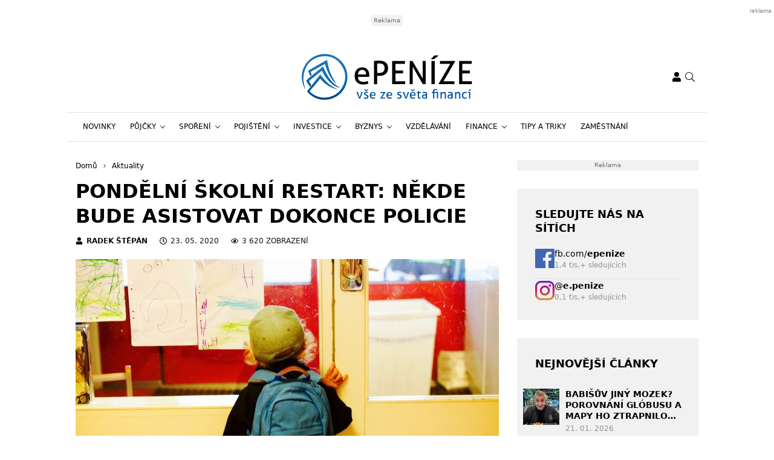

--- FILE ---
content_type: text/html; charset=UTF-8
request_url: https://www.epenize.eu/pondelni-skolni-restart-nekde-bude-asistovat-dokonce-policie/
body_size: 28276
content:
<!DOCTYPE html>
<html dir="ltr" lang="cs" prefix="og: https://ogp.me/ns#" style="--bs-primary: #2931df">
<head>

	<meta charset="UTF-8">
	<meta http-equiv="x-ua-compatible" content="ie=edge">
	<meta name="viewport" content="width=device-width, initial-scale=1, shrink-to-fit=no">

	<meta name="author" content="Surface - Digitální a komunikační agentura [www.surface.cz]">

	<script>
        window['gtag_enable_tcf_support'] = true;
        window.dataLayer = window.dataLayer || [];
        function gtag(){dataLayer.push(arguments);}

        gtag('consent', 'default', {
            'functionality_storage':   'granted',
            'personalization_storage': 'denied',
            'analytics_storage':       'denied',
            'ad_storage':              'denied',
            'ad_user_data':            'denied',
            'ad_personalization':      'denied'
        });
    </script>

    
	        <script data-minify="1" type="text/javascript" src="https://www.epenize.eu/wp-content/cache/min/1/delivery/autoblocking/41f3498992d71.js?ver=1768306851" data-cmp-ab="1"
                data-cmp-host="a.delivery.consentmanager.net"
                data-cmp-cdn="cdn.consentmanager.net"
                data-cmp-codesrc="10" ></script>
        <title>Pondělní školní restart: Někde bude asistovat dokonce policie | Epeníze</title>
	<style>img:is([sizes="auto" i], [sizes^="auto," i]) { contain-intrinsic-size: 3000px 1500px }</style>
	
		<!-- All in One SEO Pro 4.9.1 - aioseo.com -->
	<meta name="description" content="Už v pondělí 25. května 2020 dojde ke znovuotevření základních škol. Přípravy už mají školy za sebou, nicméně provázely je mnohé nejasnosti. I nyní, když už se školy otevřou, není spousta věcí úplně přehledná. Už jen fakt, že ministerstvo školství vydalo manuály, podle nichž se mělo jet, a následně je po kritice prohlásilo za nezávazné, je" />
	<meta name="robots" content="max-image-preview:large" />
	<meta name="author" content="Radek Štěpán"/>
	<meta name="keywords" content="restart školy,restart škol,restart školství,otevření škol,znovuotevření škol" />
	<link rel="canonical" href="https://www.epenize.eu/pondelni-skolni-restart-nekde-bude-asistovat-dokonce-policie/" />
	<meta name="generator" content="All in One SEO Pro (AIOSEO) 4.9.1" />
		<meta property="og:locale" content="cs_CZ" />
		<meta property="og:site_name" content="Epeníze" />
		<meta property="og:type" content="article" />
		<meta property="og:title" content="Pondělní školní restart: Někde bude asistovat dokonce policie | Epeníze" />
		<meta property="og:description" content="Už v pondělí 25. května 2020 dojde ke znovuotevření základních škol. Přípravy už mají školy za sebou, nicméně provázely je mnohé nejasnosti. I nyní, když už se školy otevřou, není spousta věcí úplně přehledná. Už jen fakt, že ministerstvo školství vydalo manuály, podle nichž se mělo jet, a následně je po kritice prohlásilo za nezávazné, je" />
		<meta property="og:url" content="https://www.epenize.eu/pondelni-skolni-restart-nekde-bude-asistovat-dokonce-policie/" />
		<meta property="og:image" content="https://www.epenize.eu/wp-content/uploads/2020/04/skolak.jpg" />
		<meta property="og:image:secure_url" content="https://www.epenize.eu/wp-content/uploads/2020/04/skolak.jpg" />
		<meta property="og:image:width" content="1280" />
		<meta property="og:image:height" content="853" />
		<meta property="article:published_time" content="2020-05-23T12:00:10+00:00" />
		<meta property="article:modified_time" content="2020-05-23T11:46:59+00:00" />
		<meta property="article:publisher" content="https://www.facebook.com/epenize" />
		<meta name="twitter:card" content="summary" />
		<meta name="twitter:title" content="Pondělní školní restart: Někde bude asistovat dokonce policie | Epeníze" />
		<meta name="twitter:description" content="Už v pondělí 25. května 2020 dojde ke znovuotevření základních škol. Přípravy už mají školy za sebou, nicméně provázely je mnohé nejasnosti. I nyní, když už se školy otevřou, není spousta věcí úplně přehledná. Už jen fakt, že ministerstvo školství vydalo manuály, podle nichž se mělo jet, a následně je po kritice prohlásilo za nezávazné, je" />
		<meta name="twitter:image" content="https://www.epenize.eu/wp-content/uploads/2020/04/skolak.jpg" />
		<script type="application/ld+json" class="aioseo-schema">
			{"@context":"https:\/\/schema.org","@graph":[{"@type":"Article","@id":"https:\/\/www.epenize.eu\/pondelni-skolni-restart-nekde-bude-asistovat-dokonce-policie\/#article","name":"Pond\u011bln\u00ed \u0161koln\u00ed restart: N\u011bkde bude asistovat dokonce policie | Epen\u00edze","headline":"Pond\u011bln\u00ed \u0161koln\u00ed restart: N\u011bkde bude asistovat dokonce policie","author":{"@id":"https:\/\/www.epenize.eu\/author\/sluncovka4433\/#author"},"publisher":{"@id":"https:\/\/www.epenize.eu\/#organization"},"image":{"@type":"ImageObject","url":"https:\/\/www.epenize.eu\/wp-content\/uploads\/2020\/04\/skolak.jpg","width":1280,"height":853,"caption":"\u0160kol\u00e1k"},"datePublished":"2020-05-23T14:00:10+02:00","dateModified":"2020-05-23T13:46:59+02:00","inLanguage":"cs-CZ","mainEntityOfPage":{"@id":"https:\/\/www.epenize.eu\/pondelni-skolni-restart-nekde-bude-asistovat-dokonce-policie\/#webpage"},"isPartOf":{"@id":"https:\/\/www.epenize.eu\/pondelni-skolni-restart-nekde-bude-asistovat-dokonce-policie\/#webpage"},"articleSection":"Aktuality, Novinky, Vzd\u011bl\u00e1v\u00e1n\u00ed, Otev\u0159en\u00ed \u0161kol, Restart \u0161kol, Restart \u0161kolstv\u00ed, Restart \u0161koly, Znovuotev\u0159en\u00ed \u0161kol"},{"@type":"BreadcrumbList","@id":"https:\/\/www.epenize.eu\/pondelni-skolni-restart-nekde-bude-asistovat-dokonce-policie\/#breadcrumblist","itemListElement":[{"@type":"ListItem","@id":"https:\/\/www.epenize.eu#listItem","position":1,"name":"Home","item":"https:\/\/www.epenize.eu","nextItem":{"@type":"ListItem","@id":"https:\/\/www.epenize.eu\/category\/novinky\/#listItem","name":"Novinky"}},{"@type":"ListItem","@id":"https:\/\/www.epenize.eu\/category\/novinky\/#listItem","position":2,"name":"Novinky","item":"https:\/\/www.epenize.eu\/category\/novinky\/","nextItem":{"@type":"ListItem","@id":"https:\/\/www.epenize.eu\/pondelni-skolni-restart-nekde-bude-asistovat-dokonce-policie\/#listItem","name":"Pond\u011bln\u00ed \u0161koln\u00ed restart: N\u011bkde bude asistovat dokonce policie"},"previousItem":{"@type":"ListItem","@id":"https:\/\/www.epenize.eu#listItem","name":"Home"}},{"@type":"ListItem","@id":"https:\/\/www.epenize.eu\/pondelni-skolni-restart-nekde-bude-asistovat-dokonce-policie\/#listItem","position":3,"name":"Pond\u011bln\u00ed \u0161koln\u00ed restart: N\u011bkde bude asistovat dokonce policie","previousItem":{"@type":"ListItem","@id":"https:\/\/www.epenize.eu\/category\/novinky\/#listItem","name":"Novinky"}}]},{"@type":"Organization","@id":"https:\/\/www.epenize.eu\/#organization","name":"SUNWEBS s.r.o.","description":"Organization, that provides more online magazines.","url":"https:\/\/www.epenize.eu\/","telephone":"+420774250629","sameAs":["https:\/\/www.instagram.com\/e.penize\/"]},{"@type":"Person","@id":"https:\/\/www.epenize.eu\/author\/sluncovka4433\/#author","url":"https:\/\/www.epenize.eu\/author\/sluncovka4433\/","name":"Radek \u0160t\u011bp\u00e1n","image":{"@type":"ImageObject","url":"https:\/\/secure.gravatar.com\/avatar\/b9d8882d8fd6764f3bcc7a4583a0eb6fe9d01093023c9ac5a487809ca4a1c3dd?s=96&d=mm&r=g"}},{"@type":"WebPage","@id":"https:\/\/www.epenize.eu\/pondelni-skolni-restart-nekde-bude-asistovat-dokonce-policie\/#webpage","url":"https:\/\/www.epenize.eu\/pondelni-skolni-restart-nekde-bude-asistovat-dokonce-policie\/","name":"Pond\u011bln\u00ed \u0161koln\u00ed restart: N\u011bkde bude asistovat dokonce policie | Epen\u00edze","description":"U\u017e v pond\u011bl\u00ed 25. kv\u011btna 2020 dojde ke znovuotev\u0159en\u00ed z\u00e1kladn\u00edch \u0161kol. P\u0159\u00edpravy u\u017e maj\u00ed \u0161koly za sebou, nicm\u00e9n\u011b prov\u00e1zely je mnoh\u00e9 nejasnosti. I nyn\u00ed, kdy\u017e u\u017e se \u0161koly otev\u0159ou, nen\u00ed spousta v\u011bc\u00ed \u00fapln\u011b p\u0159ehledn\u00e1. U\u017e jen fakt, \u017ee ministerstvo \u0161kolstv\u00ed vydalo manu\u00e1ly, podle nich\u017e se m\u011blo jet, a n\u00e1sledn\u011b je po kritice prohl\u00e1silo za nez\u00e1vazn\u00e9, je","inLanguage":"cs-CZ","isPartOf":{"@id":"https:\/\/www.epenize.eu\/#website"},"breadcrumb":{"@id":"https:\/\/www.epenize.eu\/pondelni-skolni-restart-nekde-bude-asistovat-dokonce-policie\/#breadcrumblist"},"author":{"@id":"https:\/\/www.epenize.eu\/author\/sluncovka4433\/#author"},"creator":{"@id":"https:\/\/www.epenize.eu\/author\/sluncovka4433\/#author"},"image":{"@type":"ImageObject","url":"https:\/\/www.epenize.eu\/wp-content\/uploads\/2020\/04\/skolak.jpg","@id":"https:\/\/www.epenize.eu\/pondelni-skolni-restart-nekde-bude-asistovat-dokonce-policie\/#mainImage","width":1280,"height":853,"caption":"\u0160kol\u00e1k"},"primaryImageOfPage":{"@id":"https:\/\/www.epenize.eu\/pondelni-skolni-restart-nekde-bude-asistovat-dokonce-policie\/#mainImage"},"datePublished":"2020-05-23T14:00:10+02:00","dateModified":"2020-05-23T13:46:59+02:00"},{"@type":"WebSite","@id":"https:\/\/www.epenize.eu\/#website","url":"https:\/\/www.epenize.eu\/","name":"Epen\u00edze","description":"V\u0161e ze sv\u011bta financ\u00ed","inLanguage":"cs-CZ","publisher":{"@id":"https:\/\/www.epenize.eu\/#organization"}}]}
		</script>
		<!-- All in One SEO Pro -->

<link rel="alternate" type="application/rss+xml" title="Epeníze &raquo; RSS zdroj" href="https://www.epenize.eu/feed/" />
<link rel="alternate" type="application/rss+xml" title="Epeníze &raquo; RSS komentářů" href="https://www.epenize.eu/comments/feed/" />
<link rel="alternate" type="application/rss+xml" title="Epeníze &raquo; RSS komentářů pro Pondělní školní restart: Někde bude asistovat dokonce policie" href="https://www.epenize.eu/pondelni-skolni-restart-nekde-bude-asistovat-dokonce-policie/feed/" />
<!-- www.epenize.eu is managing ads with Advanced Ads 2.0.14 – https://wpadvancedads.com/ --><!--noptimize--><script id="epeni-ready">
			window.advanced_ads_ready=function(e,a){a=a||"complete";var d=function(e){return"interactive"===a?"loading"!==e:"complete"===e};d(document.readyState)?e():document.addEventListener("readystatechange",(function(a){d(a.target.readyState)&&e()}),{once:"interactive"===a})},window.advanced_ads_ready_queue=window.advanced_ads_ready_queue||[];		</script>
		<!--/noptimize--><link data-minify="1" rel='stylesheet' id='aioseo-eeat/css/src/vue/standalone/blocks/author-bio/global.scss-css' href='https://www.epenize.eu/wp-content/cache/min/1/wp-content/plugins/aioseo-eeat/dist/Pro/assets/css/author-bio/global.lvru5eV8.css?ver=1768306850' type='text/css' media='all' />
<style id='classic-theme-styles-inline-css' type='text/css'>
/*! This file is auto-generated */
.wp-block-button__link{color:#fff;background-color:#32373c;border-radius:9999px;box-shadow:none;text-decoration:none;padding:calc(.667em + 2px) calc(1.333em + 2px);font-size:1.125em}.wp-block-file__button{background:#32373c;color:#fff;text-decoration:none}
</style>
<link data-minify="1" rel='stylesheet' id='aioseo/css/src/vue/standalone/blocks/table-of-contents/global.scss-css' href='https://www.epenize.eu/wp-content/cache/min/1/wp-content/plugins/all-in-one-seo-pack-pro/dist/Pro/assets/css/table-of-contents/global.e90f6d47.css?ver=1768306850' type='text/css' media='all' />
<link data-minify="1" rel='stylesheet' id='aioseo/css/src/vue/standalone/blocks/pro/recipe/global.scss-css' href='https://www.epenize.eu/wp-content/cache/min/1/wp-content/plugins/all-in-one-seo-pack-pro/dist/Pro/assets/css/recipe/global.67a3275f.css?ver=1768306850' type='text/css' media='all' />
<link data-minify="1" rel='stylesheet' id='aioseo/css/src/vue/standalone/blocks/pro/product/global.scss-css' href='https://www.epenize.eu/wp-content/cache/min/1/wp-content/plugins/all-in-one-seo-pack-pro/dist/Pro/assets/css/product/global.61066cfb.css?ver=1768306850' type='text/css' media='all' />
<style id='safe-svg-svg-icon-style-inline-css' type='text/css'>
.safe-svg-cover{text-align:center}.safe-svg-cover .safe-svg-inside{display:inline-block;max-width:100%}.safe-svg-cover svg{fill:currentColor;height:100%;max-height:100%;max-width:100%;width:100%}

</style>
<link data-minify="1" rel='stylesheet' id='aioseo-eeat/css/src/vue/standalone/blocks/author-tooltip/global.scss-css' href='https://www.epenize.eu/wp-content/cache/min/1/wp-content/plugins/aioseo-eeat/dist/Pro/assets/css/author-tooltip/global.BEv34Lr4.css?ver=1768306850' type='text/css' media='all' />
<link data-minify="1" rel='stylesheet' id='aioseo-eeat/css/src/vue/standalone/blocks/reviewer-tooltip/global.scss-css' href='https://www.epenize.eu/wp-content/cache/min/1/wp-content/plugins/aioseo-eeat/dist/Pro/assets/css/reviewer-tooltip/global.Cz6Z5e1C.css?ver=1768306850' type='text/css' media='all' />
<style id='global-styles-inline-css' type='text/css'>
:root{--wp--preset--aspect-ratio--square: 1;--wp--preset--aspect-ratio--4-3: 4/3;--wp--preset--aspect-ratio--3-4: 3/4;--wp--preset--aspect-ratio--3-2: 3/2;--wp--preset--aspect-ratio--2-3: 2/3;--wp--preset--aspect-ratio--16-9: 16/9;--wp--preset--aspect-ratio--9-16: 9/16;--wp--preset--color--black: #000000;--wp--preset--color--cyan-bluish-gray: #abb8c3;--wp--preset--color--white: #ffffff;--wp--preset--color--pale-pink: #f78da7;--wp--preset--color--vivid-red: #cf2e2e;--wp--preset--color--luminous-vivid-orange: #ff6900;--wp--preset--color--luminous-vivid-amber: #fcb900;--wp--preset--color--light-green-cyan: #7bdcb5;--wp--preset--color--vivid-green-cyan: #00d084;--wp--preset--color--pale-cyan-blue: #8ed1fc;--wp--preset--color--vivid-cyan-blue: #0693e3;--wp--preset--color--vivid-purple: #9b51e0;--wp--preset--gradient--vivid-cyan-blue-to-vivid-purple: linear-gradient(135deg,rgba(6,147,227,1) 0%,rgb(155,81,224) 100%);--wp--preset--gradient--light-green-cyan-to-vivid-green-cyan: linear-gradient(135deg,rgb(122,220,180) 0%,rgb(0,208,130) 100%);--wp--preset--gradient--luminous-vivid-amber-to-luminous-vivid-orange: linear-gradient(135deg,rgba(252,185,0,1) 0%,rgba(255,105,0,1) 100%);--wp--preset--gradient--luminous-vivid-orange-to-vivid-red: linear-gradient(135deg,rgba(255,105,0,1) 0%,rgb(207,46,46) 100%);--wp--preset--gradient--very-light-gray-to-cyan-bluish-gray: linear-gradient(135deg,rgb(238,238,238) 0%,rgb(169,184,195) 100%);--wp--preset--gradient--cool-to-warm-spectrum: linear-gradient(135deg,rgb(74,234,220) 0%,rgb(151,120,209) 20%,rgb(207,42,186) 40%,rgb(238,44,130) 60%,rgb(251,105,98) 80%,rgb(254,248,76) 100%);--wp--preset--gradient--blush-light-purple: linear-gradient(135deg,rgb(255,206,236) 0%,rgb(152,150,240) 100%);--wp--preset--gradient--blush-bordeaux: linear-gradient(135deg,rgb(254,205,165) 0%,rgb(254,45,45) 50%,rgb(107,0,62) 100%);--wp--preset--gradient--luminous-dusk: linear-gradient(135deg,rgb(255,203,112) 0%,rgb(199,81,192) 50%,rgb(65,88,208) 100%);--wp--preset--gradient--pale-ocean: linear-gradient(135deg,rgb(255,245,203) 0%,rgb(182,227,212) 50%,rgb(51,167,181) 100%);--wp--preset--gradient--electric-grass: linear-gradient(135deg,rgb(202,248,128) 0%,rgb(113,206,126) 100%);--wp--preset--gradient--midnight: linear-gradient(135deg,rgb(2,3,129) 0%,rgb(40,116,252) 100%);--wp--preset--font-size--small: 13px;--wp--preset--font-size--medium: 20px;--wp--preset--font-size--large: 36px;--wp--preset--font-size--x-large: 42px;--wp--preset--spacing--20: 0.44rem;--wp--preset--spacing--30: 0.67rem;--wp--preset--spacing--40: 1rem;--wp--preset--spacing--50: 1.5rem;--wp--preset--spacing--60: 2.25rem;--wp--preset--spacing--70: 3.38rem;--wp--preset--spacing--80: 5.06rem;--wp--preset--shadow--natural: 6px 6px 9px rgba(0, 0, 0, 0.2);--wp--preset--shadow--deep: 12px 12px 50px rgba(0, 0, 0, 0.4);--wp--preset--shadow--sharp: 6px 6px 0px rgba(0, 0, 0, 0.2);--wp--preset--shadow--outlined: 6px 6px 0px -3px rgba(255, 255, 255, 1), 6px 6px rgba(0, 0, 0, 1);--wp--preset--shadow--crisp: 6px 6px 0px rgba(0, 0, 0, 1);}:where(.is-layout-flex){gap: 0.5em;}:where(.is-layout-grid){gap: 0.5em;}body .is-layout-flex{display: flex;}.is-layout-flex{flex-wrap: wrap;align-items: center;}.is-layout-flex > :is(*, div){margin: 0;}body .is-layout-grid{display: grid;}.is-layout-grid > :is(*, div){margin: 0;}:where(.wp-block-columns.is-layout-flex){gap: 2em;}:where(.wp-block-columns.is-layout-grid){gap: 2em;}:where(.wp-block-post-template.is-layout-flex){gap: 1.25em;}:where(.wp-block-post-template.is-layout-grid){gap: 1.25em;}.has-black-color{color: var(--wp--preset--color--black) !important;}.has-cyan-bluish-gray-color{color: var(--wp--preset--color--cyan-bluish-gray) !important;}.has-white-color{color: var(--wp--preset--color--white) !important;}.has-pale-pink-color{color: var(--wp--preset--color--pale-pink) !important;}.has-vivid-red-color{color: var(--wp--preset--color--vivid-red) !important;}.has-luminous-vivid-orange-color{color: var(--wp--preset--color--luminous-vivid-orange) !important;}.has-luminous-vivid-amber-color{color: var(--wp--preset--color--luminous-vivid-amber) !important;}.has-light-green-cyan-color{color: var(--wp--preset--color--light-green-cyan) !important;}.has-vivid-green-cyan-color{color: var(--wp--preset--color--vivid-green-cyan) !important;}.has-pale-cyan-blue-color{color: var(--wp--preset--color--pale-cyan-blue) !important;}.has-vivid-cyan-blue-color{color: var(--wp--preset--color--vivid-cyan-blue) !important;}.has-vivid-purple-color{color: var(--wp--preset--color--vivid-purple) !important;}.has-black-background-color{background-color: var(--wp--preset--color--black) !important;}.has-cyan-bluish-gray-background-color{background-color: var(--wp--preset--color--cyan-bluish-gray) !important;}.has-white-background-color{background-color: var(--wp--preset--color--white) !important;}.has-pale-pink-background-color{background-color: var(--wp--preset--color--pale-pink) !important;}.has-vivid-red-background-color{background-color: var(--wp--preset--color--vivid-red) !important;}.has-luminous-vivid-orange-background-color{background-color: var(--wp--preset--color--luminous-vivid-orange) !important;}.has-luminous-vivid-amber-background-color{background-color: var(--wp--preset--color--luminous-vivid-amber) !important;}.has-light-green-cyan-background-color{background-color: var(--wp--preset--color--light-green-cyan) !important;}.has-vivid-green-cyan-background-color{background-color: var(--wp--preset--color--vivid-green-cyan) !important;}.has-pale-cyan-blue-background-color{background-color: var(--wp--preset--color--pale-cyan-blue) !important;}.has-vivid-cyan-blue-background-color{background-color: var(--wp--preset--color--vivid-cyan-blue) !important;}.has-vivid-purple-background-color{background-color: var(--wp--preset--color--vivid-purple) !important;}.has-black-border-color{border-color: var(--wp--preset--color--black) !important;}.has-cyan-bluish-gray-border-color{border-color: var(--wp--preset--color--cyan-bluish-gray) !important;}.has-white-border-color{border-color: var(--wp--preset--color--white) !important;}.has-pale-pink-border-color{border-color: var(--wp--preset--color--pale-pink) !important;}.has-vivid-red-border-color{border-color: var(--wp--preset--color--vivid-red) !important;}.has-luminous-vivid-orange-border-color{border-color: var(--wp--preset--color--luminous-vivid-orange) !important;}.has-luminous-vivid-amber-border-color{border-color: var(--wp--preset--color--luminous-vivid-amber) !important;}.has-light-green-cyan-border-color{border-color: var(--wp--preset--color--light-green-cyan) !important;}.has-vivid-green-cyan-border-color{border-color: var(--wp--preset--color--vivid-green-cyan) !important;}.has-pale-cyan-blue-border-color{border-color: var(--wp--preset--color--pale-cyan-blue) !important;}.has-vivid-cyan-blue-border-color{border-color: var(--wp--preset--color--vivid-cyan-blue) !important;}.has-vivid-purple-border-color{border-color: var(--wp--preset--color--vivid-purple) !important;}.has-vivid-cyan-blue-to-vivid-purple-gradient-background{background: var(--wp--preset--gradient--vivid-cyan-blue-to-vivid-purple) !important;}.has-light-green-cyan-to-vivid-green-cyan-gradient-background{background: var(--wp--preset--gradient--light-green-cyan-to-vivid-green-cyan) !important;}.has-luminous-vivid-amber-to-luminous-vivid-orange-gradient-background{background: var(--wp--preset--gradient--luminous-vivid-amber-to-luminous-vivid-orange) !important;}.has-luminous-vivid-orange-to-vivid-red-gradient-background{background: var(--wp--preset--gradient--luminous-vivid-orange-to-vivid-red) !important;}.has-very-light-gray-to-cyan-bluish-gray-gradient-background{background: var(--wp--preset--gradient--very-light-gray-to-cyan-bluish-gray) !important;}.has-cool-to-warm-spectrum-gradient-background{background: var(--wp--preset--gradient--cool-to-warm-spectrum) !important;}.has-blush-light-purple-gradient-background{background: var(--wp--preset--gradient--blush-light-purple) !important;}.has-blush-bordeaux-gradient-background{background: var(--wp--preset--gradient--blush-bordeaux) !important;}.has-luminous-dusk-gradient-background{background: var(--wp--preset--gradient--luminous-dusk) !important;}.has-pale-ocean-gradient-background{background: var(--wp--preset--gradient--pale-ocean) !important;}.has-electric-grass-gradient-background{background: var(--wp--preset--gradient--electric-grass) !important;}.has-midnight-gradient-background{background: var(--wp--preset--gradient--midnight) !important;}.has-small-font-size{font-size: var(--wp--preset--font-size--small) !important;}.has-medium-font-size{font-size: var(--wp--preset--font-size--medium) !important;}.has-large-font-size{font-size: var(--wp--preset--font-size--large) !important;}.has-x-large-font-size{font-size: var(--wp--preset--font-size--x-large) !important;}
:where(.wp-block-post-template.is-layout-flex){gap: 1.25em;}:where(.wp-block-post-template.is-layout-grid){gap: 1.25em;}
:where(.wp-block-columns.is-layout-flex){gap: 2em;}:where(.wp-block-columns.is-layout-grid){gap: 2em;}
:root :where(.wp-block-pullquote){font-size: 1.5em;line-height: 1.6;}
</style>
<link data-minify="1" rel='stylesheet' id='titan-adminbar-styles-css' href='https://www.epenize.eu/wp-content/cache/min/1/wp-content/plugins/anti-spam/assets/css/admin-bar.css?ver=1768306850' type='text/css' media='all' />
<link data-minify="1" rel='stylesheet' id='iframemanager-css' href='https://www.epenize.eu/wp-content/cache/min/1/wp-content/plugins/iframemanager/assets/css/iframemanager.css?ver=1768306850' type='text/css' media='all' />
<link data-minify="1" rel='stylesheet' id='seznam-wp-tools-style-css' href='https://www.epenize.eu/wp-content/cache/min/1/wp-content/plugins/seznam-wp-tools/assets/css/public.css?ver=1768306850' type='text/css' media='all' />
<link data-minify="1" rel='stylesheet' id='seznam-login-6106ad05fc34cea8572f1faf2293670f-css' href='https://www.epenize.eu/wp-content/cache/min/1/wp-content/plugins/wpify-seznam-login/build/seznam-login.css?ver=1768306850' type='text/css' media='all' />
<link data-minify="1" rel='stylesheet' id='theme-common-css' href='https://www.epenize.eu/wp-content/cache/min/1/wp-content/themes/rs-magazine/dist/css/common.css?ver=1768306851' type='text/css' media='all' />
<link data-minify="1" rel='stylesheet' id='theme-ads-css' href='https://www.epenize.eu/wp-content/cache/min/1/wp-content/themes/rs-magazine/dist/css/ads.css?ver=1768306851' type='text/css' media='all' />
<script type="text/javascript" src="https://www.epenize.eu/wp-includes/js/jquery/jquery.min.js?ver=3.7.1" id="jquery-core-js"></script>
<script type="text/javascript" src="https://www.epenize.eu/wp-includes/js/jquery/jquery-migrate.min.js?ver=3.4.1" id="jquery-migrate-js"></script>
<script type="text/javascript" id="seo-automated-link-building-js-extra">
/* <![CDATA[ */
var seoAutomatedLinkBuilding = {"ajaxUrl":"https:\/\/www.epenize.eu\/wp-admin\/admin-ajax.php"};
/* ]]> */
</script>
<script data-minify="1" type="text/javascript" src="https://www.epenize.eu/wp-content/cache/min/1/wp-content/plugins/seo-automated-link-building/js/seo-automated-link-building.js?ver=1768306851" id="seo-automated-link-building-js"></script>
<script data-minify="1" type="text/javascript" src="https://www.epenize.eu/wp-content/cache/min/1/wp-content/plugins/tcf-consent-mode/tcf-consent-mode.js?ver=1768306851" id="tcf-consent-mode-js"></script>
<script type="text/javascript" id="advanced-ads-advanced-js-js-extra">
/* <![CDATA[ */
var advads_options = {"blog_id":"1","privacy":{"enabled":false,"state":"not_needed"}};
/* ]]> */
</script>
<script type="text/javascript" src="https://www.epenize.eu/wp-content/plugins/advanced-ads/public/assets/js/advanced.min.js?ver=2.0.14" id="advanced-ads-advanced-js-js"></script>
<script type="text/javascript" id="advanced_ads_pro/visitor_conditions-js-extra">
/* <![CDATA[ */
var advanced_ads_pro_visitor_conditions = {"referrer_cookie_name":"advanced_ads_pro_visitor_referrer","referrer_exdays":"365","page_impr_cookie_name":"advanced_ads_page_impressions","page_impr_exdays":"3650"};
/* ]]> */
</script>
<script type="text/javascript" src="https://www.epenize.eu/wp-content/plugins/advanced-ads-pro/modules/advanced-visitor-conditions/inc/conditions.min.js?ver=3.0.8" id="advanced_ads_pro/visitor_conditions-js"></script>
<link rel="https://api.w.org/" href="https://www.epenize.eu/wp-json/" /><link rel="alternate" title="JSON" type="application/json" href="https://www.epenize.eu/wp-json/wp/v2/posts/8766" /><link rel="EditURI" type="application/rsd+xml" title="RSD" href="https://www.epenize.eu/xmlrpc.php?rsd" />
<link rel='shortlink' href='https://www.epenize.eu/?p=8766' />
<link rel="alternate" title="oEmbed (JSON)" type="application/json+oembed" href="https://www.epenize.eu/wp-json/oembed/1.0/embed?url=https%3A%2F%2Fwww.epenize.eu%2Fpondelni-skolni-restart-nekde-bude-asistovat-dokonce-policie%2F" />
<link rel="alternate" title="oEmbed (XML)" type="text/xml+oembed" href="https://www.epenize.eu/wp-json/oembed/1.0/embed?url=https%3A%2F%2Fwww.epenize.eu%2Fpondelni-skolni-restart-nekde-bude-asistovat-dokonce-policie%2F&#038;format=xml" />
<!-- seznam-wp-tools {"version":"9.99"} -->
		<script>
			var themeConfig = {"perfomaxWebId":"w638_s6368","perfomaxWebIdEconomia":"w638_s11099","protagWebId":"epenize.eu","seznamWebId":"49","seznamCmpId":38460};
		</script>
            <script type="application/ld+json">
                {
                    "@context": "http://schema.org",
                    "@type": "Article",
                    "url": "https://www.epenize.eu/pondelni-skolni-restart-nekde-bude-asistovat-dokonce-policie/",
                    "headline": "Pondělní školní restart: Někde bude asistovat dokonce policie",
                    "discussionUrl": "https://www.epenize.eu/diskuze/pondelni-skolni-restart-nekde-bude-asistovat-dokonce-policie/",
                    "datePublished": "2020-05-23T14:00:10+00:00",
                    "dateModified": "2020-05-23T13:46:59+00:00",
                                        "image": {
                        "@type" : "ImageObject",
                        "url": "https://www.epenize.eu/wp-content/uploads/2020/04/skolak-1400x840-c-center.jpg",
                        "contentUrl": "https://www.epenize.eu/wp-content/uploads/2020/04/skolak-1400x840-c-center.jpg",
                        "width": "1400",
                        "height": "840",
                        "caption": "Školák"
                    },
                                                            "author": {
                        "@type": "Person",
                        "name": "Radek Štěpán",
                        "url": "https://www.epenize.eu/author/sluncovka4433/"
                      }
                }
            </script>
            <!-- Google Tag Manager -->
<script>(function(w,d,s,l,i){w[l]=w[l]||[];w[l].push({'gtm.start':
new Date().getTime(),event:'gtm.js'});var f=d.getElementsByTagName(s)[0],
j=d.createElement(s),dl=l!='dataLayer'?'&l='+l:'';j.async=true;j.src=
'https://www.googletagmanager.com/gtm.js?id='+i+dl;f.parentNode.insertBefore(j,f);
})(window,document,'script','dataLayer','GTM-KLGVCBK');</script>
<!-- End Google Tag Manager -->
<meta name="pressbay-verify" content="kaLXGaQV9uDay2Q7ih8g">
<meta name="fo-verify" content="47573b98-9f4c-48a8-9066-0c6ec050737c" />            <meta name="szn:permalink" content="www.epenize.eu/pondelni-skolni-restart-nekde-bude-asistovat-dokonce-policie/" />
            		<script type="text/javascript">
			var advadsCfpQueue = [];
			var advadsCfpAd = function( adID ) {
				if ( 'undefined' === typeof advadsProCfp ) {
					advadsCfpQueue.push( adID )
				} else {
					advadsProCfp.addElement( adID )
				}
			}
		</script>
		<link rel="icon" href="https://www.epenize.eu/wp-content/uploads/2021/12/cropped-cropped-favicon-32x32.png" sizes="32x32" />
<link rel="icon" href="https://www.epenize.eu/wp-content/uploads/2021/12/cropped-cropped-favicon-192x192.png" sizes="192x192" />
<link rel="apple-touch-icon" href="https://www.epenize.eu/wp-content/uploads/2021/12/cropped-cropped-favicon-180x180.png" />
<meta name="msapplication-TileImage" content="https://www.epenize.eu/wp-content/uploads/2021/12/cropped-cropped-favicon-270x270.png" />
<noscript><style id="rocket-lazyload-nojs-css">.rll-youtube-player, [data-lazy-src]{display:none !important;}</style></noscript>

	
<meta name="generator" content="WP Rocket 3.20.1.2" data-wpr-features="wpr_minify_js wpr_lazyload_images wpr_lazyload_iframes wpr_minify_css wpr_desktop" /></head>

<body class="wp-singular post-template-default single single-post postid-8766 single-format-standard wp-theme-rs-magazine" itemscope="itemscope" itemtype="http://schema.org/WebPage">

	<div class="page-wrap">

		<!-- Google Tag Manager (noscript) -->
<noscript><iframe src="https://www.googletagmanager.com/ns.html?id=GTM-KLGVCBK"
height="0" width="0" style="display:none;visibility:hidden"></iframe></noscript>
<!-- End Google Tag Manager (noscript) --><header class="header">

			<div class="leaderboard-banner">
			<div class="ratio ratio-97x30">
				<div  class="epeni-ec285c484361746ae2854992258883ae epeni-desktop-header-banner-leaderboard" id="epeni-ec285c484361746ae2854992258883ae"></div>
			</div>
		</div>
	
    
    <div class="header__logo">
        <div class="container">
                            <div class="logo-box">
                    <a href="https://www.epenize.eu" aria-label="ePENÍZE - vše ze světa financí">
                        <img src="data:image/svg+xml,%3Csvg%20xmlns='http://www.w3.org/2000/svg'%20viewBox='0%200%200%200'%3E%3C/svg%3E" alt="ePENÍZE - vše ze světa financí" data-lazy-src="https://www.epenize.eu/wp-content/uploads/2019/04/epenize_logo.svg"/><noscript><img src="https://www.epenize.eu/wp-content/uploads/2019/04/epenize_logo.svg" alt="ePENÍZE - vše ze světa financí" loading="lazy"/></noscript>
                    </a>
                </div>
            
            <div class="header__mobile-links">
                                    <div class="logged-user">
                                                    <a href="/prihlaseni/" rel="nofollow" class="icon" title="Přihlášení">
                                <span class="icon-box">
                                    <svg class="svg svg--user" role="presentation"><use xlink:href="https://www.epenize.eu/wp-content/themes/rs-magazine/dist/img/sprite.svg#icon-user" /></svg>
                                </span>
                            </a>
                                            </div>
                                <button type="button" class="icon search-btn" aria-label="Vyhledávání">
                    <span class="icon-box">
                        <svg class="svg svg--search" role="presentation"><use xlink:href="https://www.epenize.eu/wp-content/themes/rs-magazine/dist/img/sprite.svg#icon-search" /></svg>
                    </span>
                </button>
                <button type="button" class="m-navbar-opener" aria-label="Menu">
                    <span class="icon-box">
                        <svg class="svg svg--menu" role="presentation"><use xlink:href="https://www.epenize.eu/wp-content/themes/rs-magazine/dist/img/sprite.svg#icon-menu" /></svg>
                    </span>
                </button>
            </div>
        </div>
    </div>

	<div class="search-modal" onmouseup="document.querySelectorAll('.search-input')[0].select();">
		<button type="button" class="btn-exit btn-search-exit">
			<span class="icon-box">
				<svg class="svg svg--times" role="presentation"><use xlink:href="https://www.epenize.eu/wp-content/themes/rs-magazine/dist/img/sprite.svg#icon-times" /></svg>
			</span>
		</button>
		<form action="https://www.epenize.eu">
			<input type="search" name="s" placeholder="Vyhledat..." class="search-input" id="desktop-nav-search" autofocus>
		</form>
	</div>

	<div class="mobile-navbar">
		<div class="mobile-navbar_cotnainer">
			<div class="mobile-navbar_box h-100">

				<div class="mobile-navbar_header border-bottom">
					<div class="m-nav_header">

													<a class="m-logo-box" href="https://www.epenize.eu">
								<img src="data:image/svg+xml,%3Csvg%20xmlns='http://www.w3.org/2000/svg'%20viewBox='0%200%200%200'%3E%3C/svg%3E" alt="ePENÍZE - vše ze světa financí" data-lazy-src="https://www.epenize.eu/wp-content/uploads/2019/04/epenize_logo.svg"/><noscript><img src="https://www.epenize.eu/wp-content/uploads/2019/04/epenize_logo.svg" alt="ePENÍZE - vše ze světa financí"/></noscript>
							</a>
						
						<button type="button" class="corss-btn close-navbar">
							<span class="icon-box">
								<svg class="svg svg--times" role="presentation"><use xlink:href="https://www.epenize.eu/wp-content/themes/rs-magazine/dist/img/sprite.svg#icon-times" /></svg>
							</span>
						</button>

					</div>
				</div>

				<div class="mobile-navbar_body">
					<ul class="m-nav">
													<li class="m-nav-item ">
								<span class="m-drop-dow-button-box">
									<a href="https://www.epenize.eu/category/novinky/"
									   target="_self"
									   class="m-nav-link  "
									>
										Novinky
									</a>
																	</span>
																							<li class="m-nav-item ">
								<span class="m-drop-dow-button-box">
									<a href="https://www.epenize.eu/category/pujcky/"
									   target="_self"
									   class="m-nav-link w-m-drop-down "
									>
										Půjčky
									</a>
																			<button type="button" class="w-m-drop-down__toggler">
											<span class="icon-box">
												<svg class="svg svg--angle-down" role="presentation"><use xlink:href="https://www.epenize.eu/wp-content/themes/rs-magazine/dist/img/sprite.svg#icon-angle-down" /></svg>
											</span>
										</button>
																	</span>
																	<ul class="m-drop-down mddm">
																					<li class="m-drop-down-item ">
												<span class="m-drop-dow-button-box">
													<a href="https://www.epenize.eu/category/pujcky/"
													   target="_self"
													   class="m-drop-down-link  "
													>
														Bankovní půjčky
													</a>
																									</span>
																																		<li class="m-drop-down-item ">
												<span class="m-drop-dow-button-box">
													<a href="https://www.epenize.eu/category/pujcky/"
													   target="_self"
													   class="m-drop-down-link  "
													>
														Nebankovní půjčky
													</a>
																									</span>
																																		<li class="m-drop-down-item ">
												<span class="m-drop-dow-button-box">
													<a href="https://www.epenize.eu/category/pujcky/"
													   target="_self"
													   class="m-drop-down-link  "
													>
														Konsolidace půjček
													</a>
																									</span>
																																		<li class="m-drop-down-item ">
												<span class="m-drop-dow-button-box">
													<a href="https://www.epenize.eu/category/pujcky/"
													   target="_self"
													   class="m-drop-down-link  "
													>
														Hypotéky
													</a>
																									</span>
																																	</ul>
																								<li class="m-nav-item ">
								<span class="m-drop-dow-button-box">
									<a href="https://www.epenize.eu/category/sporeni/"
									   target="_self"
									   class="m-nav-link w-m-drop-down "
									>
										Spoření
									</a>
																			<button type="button" class="w-m-drop-down__toggler">
											<span class="icon-box">
												<svg class="svg svg--angle-down" role="presentation"><use xlink:href="https://www.epenize.eu/wp-content/themes/rs-magazine/dist/img/sprite.svg#icon-angle-down" /></svg>
											</span>
										</button>
																	</span>
																	<ul class="m-drop-down mddm">
																					<li class="m-drop-down-item ">
												<span class="m-drop-dow-button-box">
													<a href="https://www.epenize.eu/category/sporeni/"
													   target="_self"
													   class="m-drop-down-link  "
													>
														Stavební spoření
													</a>
																									</span>
																																		<li class="m-drop-down-item ">
												<span class="m-drop-dow-button-box">
													<a href="https://www.epenize.eu/category/sporeni/"
													   target="_self"
													   class="m-drop-down-link  "
													>
														Spořici účty
													</a>
																									</span>
																																		<li class="m-drop-down-item ">
												<span class="m-drop-dow-button-box">
													<a href="https://www.epenize.eu/category/sporeni/"
													   target="_self"
													   class="m-drop-down-link  "
													>
														Penzijní spoření
													</a>
																									</span>
																																		<li class="m-drop-down-item ">
												<span class="m-drop-dow-button-box">
													<a href="https://www.epenize.eu/category/sporeni/"
													   target="_self"
													   class="m-drop-down-link  "
													>
														Spoření pro děti
													</a>
																									</span>
																																	</ul>
																								<li class="m-nav-item ">
								<span class="m-drop-dow-button-box">
									<a href="https://www.epenize.eu/category/pojisteni/"
									   target="_self"
									   class="m-nav-link w-m-drop-down "
									>
										Pojištění
									</a>
																			<button type="button" class="w-m-drop-down__toggler">
											<span class="icon-box">
												<svg class="svg svg--angle-down" role="presentation"><use xlink:href="https://www.epenize.eu/wp-content/themes/rs-magazine/dist/img/sprite.svg#icon-angle-down" /></svg>
											</span>
										</button>
																	</span>
																	<ul class="m-drop-down mddm">
																					<li class="m-drop-down-item ">
												<span class="m-drop-dow-button-box">
													<a href="https://www.epenize.eu/category/pojisteni/"
													   target="_self"
													   class="m-drop-down-link  "
													>
														Povinné ručení
													</a>
																									</span>
																																		<li class="m-drop-down-item ">
												<span class="m-drop-dow-button-box">
													<a href="https://www.epenize.eu/category/pojisteni/"
													   target="_self"
													   class="m-drop-down-link  "
													>
														Pojištění zvířat
													</a>
																									</span>
																																		<li class="m-drop-down-item ">
												<span class="m-drop-dow-button-box">
													<a href="https://www.epenize.eu/category/pojisteni/"
													   target="_self"
													   class="m-drop-down-link  "
													>
														Zdravotní pojištění
													</a>
																									</span>
																																		<li class="m-drop-down-item ">
												<span class="m-drop-dow-button-box">
													<a href="https://www.epenize.eu/category/pojisteni/"
													   target="_self"
													   class="m-drop-down-link  "
													>
														Havarijní pojištění
													</a>
																									</span>
																																		<li class="m-drop-down-item ">
												<span class="m-drop-dow-button-box">
													<a href="https://www.epenize.eu/category/pojisteni/"
													   target="_self"
													   class="m-drop-down-link  "
													>
														Penzijní pojištění
													</a>
																									</span>
																																		<li class="m-drop-down-item ">
												<span class="m-drop-dow-button-box">
													<a href="https://www.epenize.eu/category/pojisteni/"
													   target="_self"
													   class="m-drop-down-link  "
													>
														Cestovní pojištění
													</a>
																									</span>
																																		<li class="m-drop-down-item ">
												<span class="m-drop-dow-button-box">
													<a href="https://www.epenize.eu/category/pojisteni/"
													   target="_self"
													   class="m-drop-down-link  "
													>
														Životní pojištění
													</a>
																									</span>
																																	</ul>
																								<li class="m-nav-item ">
								<span class="m-drop-dow-button-box">
									<a href="https://www.epenize.eu/category/investice/"
									   target="_self"
									   class="m-nav-link w-m-drop-down "
									>
										Investice
									</a>
																			<button type="button" class="w-m-drop-down__toggler">
											<span class="icon-box">
												<svg class="svg svg--angle-down" role="presentation"><use xlink:href="https://www.epenize.eu/wp-content/themes/rs-magazine/dist/img/sprite.svg#icon-angle-down" /></svg>
											</span>
										</button>
																	</span>
																	<ul class="m-drop-down mddm">
																					<li class="m-drop-down-item ">
												<span class="m-drop-dow-button-box">
													<a href="https://www.epenize.eu/category/investice/"
													   target="_self"
													   class="m-drop-down-link  "
													>
														Forex
													</a>
																									</span>
																																		<li class="m-drop-down-item ">
												<span class="m-drop-dow-button-box">
													<a href="https://www.epenize.eu/category/investice/"
													   target="_self"
													   class="m-drop-down-link  "
													>
														Binární opce
													</a>
																									</span>
																																		<li class="m-drop-down-item ">
												<span class="m-drop-dow-button-box">
													<a href="https://www.epenize.eu/category/investice/"
													   target="_self"
													   class="m-drop-down-link  "
													>
														Investice do drahých kovů
													</a>
																									</span>
																																		<li class="m-drop-down-item ">
												<span class="m-drop-dow-button-box">
													<a href="https://www.epenize.eu/category/investice/"
													   target="_self"
													   class="m-drop-down-link  "
													>
														Akcie
													</a>
																									</span>
																																		<li class="m-drop-down-item ">
												<span class="m-drop-dow-button-box">
													<a href="https://www.epenize.eu/category/investice/"
													   target="_self"
													   class="m-drop-down-link  "
													>
														Nemovitosti
													</a>
																									</span>
																																	</ul>
																								<li class="m-nav-item ">
								<span class="m-drop-dow-button-box">
									<a href="https://www.epenize.eu/category/byznys/"
									   target="_self"
									   class="m-nav-link w-m-drop-down "
									>
										Byznys
									</a>
																			<button type="button" class="w-m-drop-down__toggler">
											<span class="icon-box">
												<svg class="svg svg--angle-down" role="presentation"><use xlink:href="https://www.epenize.eu/wp-content/themes/rs-magazine/dist/img/sprite.svg#icon-angle-down" /></svg>
											</span>
										</button>
																	</span>
																	<ul class="m-drop-down mddm">
																					<li class="m-drop-down-item ">
												<span class="m-drop-dow-button-box">
													<a href="https://www.epenize.eu/category/byznys/"
													   target="_self"
													   class="m-drop-down-link w-m-drop-down "
													>
														Marketing
													</a>
																											<button type="button" class="w-m-drop-down__toggler">
															<span class="icon-box">
																<svg class="svg svg--angle-down" role="presentation"><use xlink:href="https://www.epenize.eu/wp-content/themes/rs-magazine/dist/img/sprite.svg#icon-angle-down" /></svg>
															</span>
														</button>
																									</span>
																									<ul class="m-drop-down_next-level mddm">
																													<li class="m-drop-down-item ">
																<a href="https://www.epenize.eu/category/byznys/"
																   target="_self"
																   class="m-drop-down-link "
																>
																	SEO
																</a>
															</li>
																											</ul>
																																	</ul>
																								<li class="m-nav-item ">
								<span class="m-drop-dow-button-box">
									<a href="https://www.epenize.eu/category/vzdelavani/"
									   target="_self"
									   class="m-nav-link  "
									>
										Vzdělávání
									</a>
																	</span>
																							<li class="m-nav-item ">
								<span class="m-drop-dow-button-box">
									<a href="https://www.epenize.eu/category/finance/"
									   target="_self"
									   class="m-nav-link w-m-drop-down "
									>
										Finance
									</a>
																			<button type="button" class="w-m-drop-down__toggler">
											<span class="icon-box">
												<svg class="svg svg--angle-down" role="presentation"><use xlink:href="https://www.epenize.eu/wp-content/themes/rs-magazine/dist/img/sprite.svg#icon-angle-down" /></svg>
											</span>
										</button>
																	</span>
																	<ul class="m-drop-down mddm">
																					<li class="m-drop-down-item ">
												<span class="m-drop-dow-button-box">
													<a href="https://www.epenize.eu/category/finance/"
													   target="_self"
													   class="m-drop-down-link w-m-drop-down "
													>
														Nákupy
													</a>
																											<button type="button" class="w-m-drop-down__toggler">
															<span class="icon-box">
																<svg class="svg svg--angle-down" role="presentation"><use xlink:href="https://www.epenize.eu/wp-content/themes/rs-magazine/dist/img/sprite.svg#icon-angle-down" /></svg>
															</span>
														</button>
																									</span>
																									<ul class="m-drop-down_next-level mddm">
																													<li class="m-drop-down-item ">
																<a href="https://www.epenize.eu/category/finance/"
																   target="_self"
																   class="m-drop-down-link "
																>
																	Slevy
																</a>
															</li>
																											</ul>
																																		<li class="m-drop-down-item ">
												<span class="m-drop-dow-button-box">
													<a href="https://www.epenize.eu/category/finance/"
													   target="_self"
													   class="m-drop-down-link w-m-drop-down "
													>
														Bankovnictví
													</a>
																											<button type="button" class="w-m-drop-down__toggler">
															<span class="icon-box">
																<svg class="svg svg--angle-down" role="presentation"><use xlink:href="https://www.epenize.eu/wp-content/themes/rs-magazine/dist/img/sprite.svg#icon-angle-down" /></svg>
															</span>
														</button>
																									</span>
																									<ul class="m-drop-down_next-level mddm">
																													<li class="m-drop-down-item ">
																<a href="https://www.epenize.eu/category/finance/"
																   target="_self"
																   class="m-drop-down-link "
																>
																	Osobní konta
																</a>
															</li>
																													<li class="m-drop-down-item ">
																<a href="https://www.epenize.eu/category/finance/"
																   target="_self"
																   class="m-drop-down-link "
																>
																	Internetové bankovnictví
																</a>
															</li>
																											</ul>
																																		<li class="m-drop-down-item ">
												<span class="m-drop-dow-button-box">
													<a href="https://www.epenize.eu/category/finance/"
													   target="_self"
													   class="m-drop-down-link  "
													>
														Exekuce
													</a>
																									</span>
																																		<li class="m-drop-down-item ">
												<span class="m-drop-dow-button-box">
													<a href="https://www.epenize.eu/category/finance/"
													   target="_self"
													   class="m-drop-down-link  "
													>
														Daně
													</a>
																									</span>
																																		<li class="m-drop-down-item ">
												<span class="m-drop-dow-button-box">
													<a href="https://www.epenize.eu/category/finance/"
													   target="_self"
													   class="m-drop-down-link  "
													>
														Dotace
													</a>
																									</span>
																																		<li class="m-drop-down-item ">
												<span class="m-drop-dow-button-box">
													<a href="https://www.epenize.eu/category/finance/"
													   target="_self"
													   class="m-drop-down-link  "
													>
														Finanční gramotnost
													</a>
																									</span>
																																		<li class="m-drop-down-item ">
												<span class="m-drop-dow-button-box">
													<a href="https://www.epenize.eu/category/finance/"
													   target="_self"
													   class="m-drop-down-link  "
													>
														Účetnictví
													</a>
																									</span>
																																		<li class="m-drop-down-item ">
												<span class="m-drop-dow-button-box">
													<a href="https://www.epenize.eu/category/finance/"
													   target="_self"
													   class="m-drop-down-link  "
													>
														Úspory
													</a>
																									</span>
																																	</ul>
																								<li class="m-nav-item ">
								<span class="m-drop-dow-button-box">
									<a href="https://www.epenize.eu/category/tipy-a-triky/"
									   target="_self"
									   class="m-nav-link  "
									>
										Tipy a triky
									</a>
																	</span>
																							<li class="m-nav-item ">
								<span class="m-drop-dow-button-box">
									<a href="https://www.epenize.eu/category/zamestnani/"
									   target="_self"
									   class="m-nav-link  "
									>
										Zaměstnání
									</a>
																	</span>
																							</li>
						</ul>
					</div>

				</div>
			</div>
		</div>
	</header>

	<nav class="main-navbar navbar navbar-expand-lg w-100 justify-content-center border-top border-bottom">
		<div class="container">
			<ul class="nav nav-pills">
									<li class="nav-item ">
						<a href="https://www.epenize.eu/category/novinky/" target="_self" class="nav-link  ">Novinky</a>
											</li>
									<li class="nav-item ">
						<a href="https://www.epenize.eu/category/pujcky/" target="_self" class="nav-link w-drop-down ">Půjčky</a>
													<ul class="drop-down-box">
																	<li>
										<a href="https://www.epenize.eu/category/pujcky/bankovni-pujcky/" target="_self" class="dropdown-link  ">Bankovní půjčky</a>
																			</li>
																	<li>
										<a href="https://www.epenize.eu/category/pujcky/nebankovni-pujcky/" target="_self" class="dropdown-link  ">Nebankovní půjčky</a>
																			</li>
																	<li>
										<a href="https://www.epenize.eu/category/pujcky/konsolidace-pujcek/" target="_self" class="dropdown-link  ">Konsolidace půjček</a>
																			</li>
																	<li>
										<a href="https://www.epenize.eu/category/pujcky/hypoteky/" target="_self" class="dropdown-link  ">Hypotéky</a>
																			</li>
															</ul>
											</li>
									<li class="nav-item ">
						<a href="https://www.epenize.eu/category/sporeni/" target="_self" class="nav-link w-drop-down ">Spoření</a>
													<ul class="drop-down-box">
																	<li>
										<a href="https://www.epenize.eu/category/sporeni/stavebni-sporeni/" target="_self" class="dropdown-link  ">Stavební spoření</a>
																			</li>
																	<li>
										<a href="https://www.epenize.eu/category/sporeni/sporici-ucty/" target="_self" class="dropdown-link  ">Spořici účty</a>
																			</li>
																	<li>
										<a href="https://www.epenize.eu/category/sporeni/penzijni-sporeni/" target="_self" class="dropdown-link  ">Penzijní spoření</a>
																			</li>
																	<li>
										<a href="https://www.epenize.eu/category/sporeni/sporeni-pro-deti/" target="_self" class="dropdown-link  ">Spoření pro děti</a>
																			</li>
															</ul>
											</li>
									<li class="nav-item ">
						<a href="https://www.epenize.eu/category/pojisteni/" target="_self" class="nav-link w-drop-down ">Pojištění</a>
													<ul class="drop-down-box">
																	<li>
										<a href="https://www.epenize.eu/category/pojisteni/povinne-ruceni/" target="_self" class="dropdown-link  ">Povinné ručení</a>
																			</li>
																	<li>
										<a href="https://www.epenize.eu/category/pojisteni/pojisteni-zvirat/" target="_self" class="dropdown-link  ">Pojištění zvířat</a>
																			</li>
																	<li>
										<a href="https://www.epenize.eu/category/pojisteni/zdravotni-pojisteni/" target="_self" class="dropdown-link  ">Zdravotní pojištění</a>
																			</li>
																	<li>
										<a href="https://www.epenize.eu/category/pojisteni/havarijni-pojisteni/" target="_self" class="dropdown-link  ">Havarijní pojištění</a>
																			</li>
																	<li>
										<a href="https://www.epenize.eu/category/pojisteni/penzijni-pojisteni/" target="_self" class="dropdown-link  ">Penzijní pojištění</a>
																			</li>
																	<li>
										<a href="https://www.epenize.eu/category/pojisteni/cestovni-pojisteni/" target="_self" class="dropdown-link  ">Cestovní pojištění</a>
																			</li>
																	<li>
										<a href="https://www.epenize.eu/category/pojisteni/zivotni-pojisteni/" target="_self" class="dropdown-link  ">Životní pojištění</a>
																			</li>
															</ul>
											</li>
									<li class="nav-item ">
						<a href="https://www.epenize.eu/category/investice/" target="_self" class="nav-link w-drop-down ">Investice</a>
													<ul class="drop-down-box">
																	<li>
										<a href="https://www.epenize.eu/category/investice/forex/" target="_self" class="dropdown-link  ">Forex</a>
																			</li>
																	<li>
										<a href="https://www.epenize.eu/category/investice/binarni-opce/" target="_self" class="dropdown-link  ">Binární opce</a>
																			</li>
																	<li>
										<a href="https://www.epenize.eu/category/investice/investice-do-drahych-kovu/" target="_self" class="dropdown-link  ">Investice do drahých kovů</a>
																			</li>
																	<li>
										<a href="https://www.epenize.eu/category/investice/akcie/" target="_self" class="dropdown-link  ">Akcie</a>
																			</li>
																	<li>
										<a href="https://www.epenize.eu/category/investice/nemovitosti/" target="_self" class="dropdown-link  ">Nemovitosti</a>
																			</li>
															</ul>
											</li>
									<li class="nav-item ">
						<a href="https://www.epenize.eu/category/byznys/" target="_self" class="nav-link w-drop-down ">Byznys</a>
													<ul class="drop-down-box">
																	<li>
										<a href="https://www.epenize.eu/category/byznys/marketing/" target="_self" class="dropdown-link w-next-level-dropdown ">Marketing</a>
																					<ul class="drop-down-box dropdown-next-level">
																									<li class="">
														<a href="https://www.epenize.eu/category/byznys/marketing/seo/" target="_self" class="dropdown-link ">SEO</a>
													</li>
																							</ul>
																			</li>
															</ul>
											</li>
									<li class="nav-item ">
						<a href="https://www.epenize.eu/category/vzdelavani/" target="_self" class="nav-link  ">Vzdělávání</a>
											</li>
									<li class="nav-item ">
						<a href="https://www.epenize.eu/category/finance/" target="_self" class="nav-link w-drop-down ">Finance</a>
													<ul class="drop-down-box">
																	<li>
										<a href="https://www.epenize.eu/category/nakupy/" target="_self" class="dropdown-link w-next-level-dropdown ">Nákupy</a>
																					<ul class="drop-down-box dropdown-next-level">
																									<li class="">
														<a href="https://www.epenize.eu/category/nakupy/slevy/" target="_self" class="dropdown-link ">Slevy</a>
													</li>
																							</ul>
																			</li>
																	<li>
										<a href="https://www.epenize.eu/category/bankovnictvi/" target="_self" class="dropdown-link w-next-level-dropdown ">Bankovnictví</a>
																					<ul class="drop-down-box dropdown-next-level">
																									<li class="">
														<a href="https://www.epenize.eu/category/bankovnictvi/osobni-konta/" target="_self" class="dropdown-link ">Osobní konta</a>
													</li>
																									<li class="">
														<a href="https://www.epenize.eu/category/bankovnictvi/internetove-bankovnictvi/" target="_self" class="dropdown-link ">Internetové bankovnictví</a>
													</li>
																							</ul>
																			</li>
																	<li>
										<a href="https://www.epenize.eu/category/finance/exekuce/" target="_self" class="dropdown-link  ">Exekuce</a>
																			</li>
																	<li>
										<a href="https://www.epenize.eu/category/finance/dane/" target="_self" class="dropdown-link  ">Daně</a>
																			</li>
																	<li>
										<a href="https://www.epenize.eu/category/finance/dotace/" target="_self" class="dropdown-link  ">Dotace</a>
																			</li>
																	<li>
										<a href="https://www.epenize.eu/category/finance/financni-gramotnost/" target="_self" class="dropdown-link  ">Finanční gramotnost</a>
																			</li>
																	<li>
										<a href="https://www.epenize.eu/category/finance/ucetnictvi/" target="_self" class="dropdown-link  ">Účetnictví</a>
																			</li>
																	<li>
										<a href="https://www.epenize.eu/category/uspory/" target="_self" class="dropdown-link  ">Úspory</a>
																			</li>
															</ul>
											</li>
									<li class="nav-item ">
						<a href="https://www.epenize.eu/category/tipy-a-triky/" target="_self" class="nav-link  ">Tipy a triky</a>
											</li>
									<li class="nav-item ">
						<a href="https://www.epenize.eu/category/zamestnani/" target="_self" class="nav-link  ">Zaměstnání</a>
											</li>
							</ul>


		</div>
	</nav>


		<main class="main-content">
			<div class="container">

				<div class="row">

					<div id="content" class="main-content__col main-content__col--content ">
						
	<div class="path-box" itemscope itemtype="https://schema.org/BreadcrumbList">
	
		<span class="path-box__item" itemprop="itemListElement" itemscope itemtype="https://schema.org/ListItem">
							<a href="https://www.epenize.eu" itemprop="item">
					<span itemprop="name">Domů</span>
				</a>
						<meta itemprop="position" content="1" />
		</span>

					<span class="path-box__separator">
				<span class="icon-box">
					<svg class="svg svg--angle-right" role="presentation"><use xlink:href="https://www.epenize.eu/wp-content/themes/rs-magazine/dist/img/sprite.svg#icon-angle-right" /></svg>
				</span>
			</span>
		
	
		<span class="path-box__item" itemprop="itemListElement" itemscope itemtype="https://schema.org/ListItem">
							<a href="https://www.epenize.eu/category/aktuality/" itemprop="item">
					<span itemprop="name">Aktuality</span>
				</a>
						<meta itemprop="position" content="2" />
		</span>

		
	</div>


	<section class="section mt-0">

		<div class="d-post_header">

	<div class="wysiwyg-area">
		<h1>Pondělní školní restart: Někde bude asistovat dokonce policie</h1>
	</div>

	<div class="d-post_header-details">

		<a href="https://www.epenize.eu/author/sluncovka4433/" class="post-meta-info">
			<span class="icon-box">
				<svg class="svg svg--user" role="presentation"><use xlink:href="https://www.epenize.eu/wp-content/themes/rs-magazine/dist/img/sprite.svg#icon-user" /></svg>
			</span>
			<span class="post-user">Radek Štěpán</span>
		</a>

		<span class="post-meta-info">
			<span class="icon-box">
				<svg class="svg svg--clock" role="presentation"><use xlink:href="https://www.epenize.eu/wp-content/themes/rs-magazine/dist/img/sprite.svg#icon-clock" /></svg>
			</span>
			<span>23. 05. 2020</span>
		</span>

		<span class="post-meta-info">
			<span class="icon-box">
				<svg class="svg svg--eye" role="presentation"><use xlink:href="https://www.epenize.eu/wp-content/themes/rs-magazine/dist/img/sprite.svg#icon-eye" /></svg>
			</span>
			<span>3 620 zobrazení</span>
		</span>

	</div>

</div>

			<picture class="image-box image-box--700-by-420">
		<img src="data:image/svg+xml,%3Csvg%20xmlns='http://www.w3.org/2000/svg'%20viewBox='0%200%200%200'%3E%3C/svg%3E" data-lazy-srcset="https://www.epenize.eu/wp-content/uploads/2020/04/skolak-1050x630-c-center.jpg 2x" alt="Školák" data-lazy-src="https://www.epenize.eu/wp-content/uploads/2020/04/skolak-700x420-c-center.jpg"><noscript><img src="https://www.epenize.eu/wp-content/uploads/2020/04/skolak-700x420-c-center.jpg" srcset="https://www.epenize.eu/wp-content/uploads/2020/04/skolak-1050x630-c-center.jpg 2x" alt="Školák"></noscript>
	</picture>



		<div class="tags-box custom-btn-group">
			<a href="https://www.epenize.eu/category/aktuality/" class="custom-btn custom-btn-secondary tag-btn">Aktuality</a>
			<a href="https://www.epenize.eu/category/novinky/" class="custom-btn custom-btn-secondary tag-btn">Novinky</a>
			<a href="https://www.epenize.eu/category/vzdelavani/" class="custom-btn custom-btn-secondary tag-btn">Vzdělávání</a>
	</div>


		<div class="d-post_body">
			<div class="wysiwyg-area">
    <p>Už v pondělí 25. května 2020 dojde ke znovuotevření základních škol. Přípravy už mají školy za sebou, nicméně provázely je mnohé nejasnosti. I nyní, když už se školy otevřou, není spousta věcí úplně přehledná. Už jen fakt, že ministerstvo školství vydalo manuály, podle nichž se mělo jet, a následně je po kritice prohlásilo za nezávazné, je poněkud zvláštní. <strong>Z úst pana ministra Plagy dokonce zaznělo, že by se ředitelé měli řídit hlavně svým vlastním rozumem.</strong> Co je povinné, skutečně není na webu ministerstva školství jasné.</p><div  class="epeni-4e81726719ef04b358dd9d918d1e6015 epeni-nad-nadpisem" id="epeni-4e81726719ef04b358dd9d918d1e6015"></div><div  class="epeni-5da683a62923142da6df65f6c444e976 epeni-mobile-za-prvnim-odstavcem" id="epeni-5da683a62923142da6df65f6c444e976"></div><div  class="epeni-1c9df55c008afbe20837433db5cdef24 epeni-desktop-za-prvnim-odstavcem" id="epeni-1c9df55c008afbe20837433db5cdef24"></div>
<h2>Zpropadené roušky</h2>
<p><strong>Začít bychom mohli třeba nošením roušek.</strong> V základních školách jsou pravidla velmi přísná. Dítě ve škole si musí nasadit roušku vždy, když opustí třídu. V mateřských školách jsou o rok mladší děti volně v pohybu bez roušky po celém objektu. <strong>Zatímco ve škole může být v kolektivu jenom 15 dětí, v mateřských školách se jedná klidně i o plný počet, tedy 28 dětí. Opět ne příliš logické. </strong></p>
<h2>Zajištění organizace osob před školou</h2>
<p><strong>Přesně tuto povinnost budou ředitelé škol mít.</strong> Před samotnými budovami se ale nachází veřejné prostranství. Mnozí ředitelé škol tak požádali o pomoc s organizací policii. Ranní nápor žáků bude totiž zřejmě nemalý. Třeba Hana Mikulcová, zástupkyně ředitele ZŠ Benešov Jiráskova hovoří o tom, že do jejich školy nastoupí zhruba 70 % dětí, konkrétně jich tedy v tomto případě bude 300.</p>
<h2>Budou mít jinou třídní učitelku</h2>
<p>Ano, pokud třída nastoupí ve větším počtu než 15 dětí, pak musí některé děti počítat s tím, že je bude učit někdo jiný. Jinak rodiče měli možnost dítě do školy přihlásit pouze do 18. května do půlnoci. <strong>Pokud tak neučinili. Jejich ratolest se do škol již do konce roku zřejmě nedostane. Otazníků je zkrátka spousta a každý si obrázek o této situaci musí udělat sám.</strong> Jde fakticky ale o jakousi polovičatou záležitost. Buď měli jít všichni, nebo nikdo.</p><div  class="epeni-0dc6400f80b7b2d60834a74df9a35a06 epeni-mobile-za-kazdym-4-odstavcem-repeater" id="epeni-0dc6400f80b7b2d60834a74df9a35a06"></div>
<p><em>Zdroj náhledového obrázku: Pixabay.com</em></p>
<div  class="epeni-d61c0c6979a693cd7ea02a883d2157a4 epeni-desktop-za-obsahem-clanku" id="epeni-d61c0c6979a693cd7ea02a883d2157a4"></div><div  class="epeni-40d544ce942a1fde8b71faf9f3577937 epeni-mobile-za-obsahem-clanku" id="epeni-40d544ce942a1fde8b71faf9f3577937"></div>
</div>

<div id="afterPostContent"></div>

			<div class="tags-box custom-btn-group">
			<a href="https://www.epenize.eu/tag/otevreni-skol/" class="custom-btn custom-btn-secondary tag-btn"># Otevření škol</a>
			<a href="https://www.epenize.eu/tag/restart-skol/" class="custom-btn custom-btn-secondary tag-btn"># Restart škol</a>
			<a href="https://www.epenize.eu/tag/restart-skolstvi/" class="custom-btn custom-btn-secondary tag-btn"># Restart školství</a>
			<a href="https://www.epenize.eu/tag/restart-skoly/" class="custom-btn custom-btn-secondary tag-btn"># Restart školy</a>
			<a href="https://www.epenize.eu/tag/znovuotevreni-skol/" class="custom-btn custom-btn-secondary tag-btn"># Znovuotevření škol</a>
	</div>


			<div class="social-box_post">

			<div class="discussion-entry">

			<seznam-pocitadlolibise entity="https://www.epenize.eu/pondelni-skolni-restart-nekde-bude-asistovat-dokonce-policie/"></seznam-pocitadlolibise>

							<a href="https://www.epenize.eu/diskuze/pondelni-skolni-restart-nekde-bude-asistovat-dokonce-policie/" class="link-button link-button--red">
					<span class="icon-box">
						<svg class="svg svg--comment" role="presentation"><use xlink:href="https://www.epenize.eu/wp-content/themes/rs-magazine/dist/img/sprite.svg#icon-comment" /></svg>
					</span>
						<span>
						Diskuze <span data-comments-count="www.epenize.eu/pondelni-skolni-restart-nekde-bude-asistovat-dokonce-policie/">0</span>
					</span>
				</a>

				<div class="discussion-entry__button">
					<a href="https://www.epenize.eu/diskuze/pondelni-skolni-restart-nekde-bude-asistovat-dokonce-policie/" class="btn btn-primary btn-arrow-top">Vstoupit do diskuze</a>
				</div>
			
		</div>
	
	<div class="social-links">
		Sdílet článek:
		<a href="https://www.facebook.com/share.php?u=https://www.epenize.eu/pondelni-skolni-restart-nekde-bude-asistovat-dokonce-policie/" target="_blank" onclick="return !window.open(this.href, '_blank', 'width=600,height=400');" class="fb-hue" title="Sdílet na Facebooku">
			<span class="icon-box">
				<svg class="svg svg--facebook-f" role="presentation"><use xlink:href="https://www.epenize.eu/wp-content/themes/rs-magazine/dist/img/sprite.svg#icon-facebook-f" /></svg>
			</span>
		</a>
		<a href="https://twitter.com/intent/tweet?text=Pondělní školní restart: Někde bude asistovat dokonce policie&url=https://www.epenize.eu/pondelni-skolni-restart-nekde-bude-asistovat-dokonce-policie/" class="twitter-hue" onclick="return !window.open(this.href, '_blank', 'width=600,height=400');" title="Sdílet na Twitteru">
			<span class="icon-box">
				<svg class="svg svg--twitter" role="presentation"><use xlink:href="https://www.epenize.eu/wp-content/themes/rs-magazine/dist/img/sprite.svg#icon-twitter" /></svg>
			</span>
		</a>
	</div>

</div>


			<div class="other-posts-box">
	<div class="row row--vertical-gap">

				
		<div class="col-12 col-lg-6">
							<a href="https://www.epenize.eu/koronavirus-meni-trh-prace-polovina-nabidky-pracovnich-pozic/" class="other-posts ltr-ot-po">

											<div class="fixed-width__100">
							<picture class="image-box image-box--100-by-70">
								<img src="data:image/svg+xml,%3Csvg%20xmlns='http://www.w3.org/2000/svg'%20viewBox='0%200%200%200'%3E%3C/svg%3E" data-lazy-srcset="https://www.epenize.eu/wp-content/uploads/2020/05/trh-prace-180x127.5-c-center.jpg 2x" alt="Trh práce" data-lazy-src="https://www.epenize.eu/wp-content/uploads/2020/05/trh-prace-120x85-c-center.jpg"><noscript><img src="https://www.epenize.eu/wp-content/uploads/2020/05/trh-prace-120x85-c-center.jpg" srcset="https://www.epenize.eu/wp-content/uploads/2020/05/trh-prace-180x127.5-c-center.jpg 2x" alt="Trh práce" loading="lazy"></noscript>
							</picture>
						</div>
					
					<div class="other-posts_text">
						<p>Koronavirus mění trh práce: Polovina nabídky pracovních pozic</p>
						<small>Předchozí příspěvek</small>
					</div>

				</a>
					</div>

		<div class="col-12 col-lg-6">
							<a href="https://www.epenize.eu/jak-se-chranit-pred-kradezi-kola/" class="other-posts rtl-ot-po">

											<div class="fixed-width__100">
							<picture class="image-box image-box--100-by-70">
								<img src="data:image/svg+xml,%3Csvg%20xmlns='http://www.w3.org/2000/svg'%20viewBox='0%200%200%200'%3E%3C/svg%3E" data-lazy-srcset="https://www.epenize.eu/wp-content/uploads/2020/05/kolo-180x127.5-c-center.jpg 2x" alt="Kolo" data-lazy-src="https://www.epenize.eu/wp-content/uploads/2020/05/kolo-120x85-c-center.jpg"><noscript><img src="https://www.epenize.eu/wp-content/uploads/2020/05/kolo-120x85-c-center.jpg" srcset="https://www.epenize.eu/wp-content/uploads/2020/05/kolo-180x127.5-c-center.jpg 2x" alt="Kolo" loading="lazy"></noscript>
							</picture>
						</div>
					
					<div class="other-posts_text">
						<p>Jak se chránit před krádeží kola</p>
						<small>Následující příspěvek</small>
					</div>

				</a>
					</div>

	</div>
</div>


			<div class="post-creator" itemscope="" itemtype="http://schema.org/Person">

	        		<div class="profile-img">
			<div class="profile-img_border">
				<picture class="image-box image-box--1-by-1">
					<img src="data:image/svg+xml,%3Csvg%20xmlns='http://www.w3.org/2000/svg'%20viewBox='0%200%200%200'%3E%3C/svg%3E" data-lazy-srcset="https://www.epenize.eu/wp-content/uploads/2019/04/Profilovka-150x150-c-center.png 2x" alt="Radek Štěpán" data-lazy-src="https://www.epenize.eu/wp-content/uploads/2019/04/Profilovka-100x100-c-center.png"><noscript><img src="https://www.epenize.eu/wp-content/uploads/2019/04/Profilovka-100x100-c-center.png" srcset="https://www.epenize.eu/wp-content/uploads/2019/04/Profilovka-150x150-c-center.png 2x" alt="Radek Štěpán" loading="lazy"></noscript>
				</picture>
			</div>
		</div>
	
	<div class="profile-descriptions">

		<a href="https://www.epenize.eu/author/sluncovka4433/" itemprop="author">
			<strong>Radek Štěpán</strong>
		</a>

					<p itemprop="description">
				Peníze mě fascinují a zajímají. Něco o nich vím a rád se s vámi o vše podělím.
			</p>
		
	</div>

</div>


				<div class="recommend-box border-bottom">
		<div data-szn-recass-box='{"zone_id": 49}'></div>
		<div data-szn-recass-box='{"zone_id": 20997}'></div>	</div>


				<div class="similar-posts">

		<h2>Podobné příspěvky</h2>

		<div class="row row--gutter-md">
							<div class="col-6 col-lg-4">
					<div class="post-row-3">

							<a href="https://www.epenize.eu/babisuv-jiny-mozek-porovnani-globusu-a-mapy-ho-ztrapnilo-jeste-vice/">
			<picture class="image-box image-box--220-by-144">
				<img src="data:image/svg+xml,%3Csvg%20xmlns='http://www.w3.org/2000/svg'%20viewBox='0%200%200%200'%3E%3C/svg%3E" data-lazy-srcset="https://www.epenize.eu/wp-content/uploads/2026/01/565255702-1358575922294249-2346428088116792716-n-330x216-c-center.jpg 2x" alt="Andrej Babiš" data-lazy-src="https://www.epenize.eu/wp-content/uploads/2026/01/565255702-1358575922294249-2346428088116792716-n-220x144-c-center.jpg"><noscript><img src="https://www.epenize.eu/wp-content/uploads/2026/01/565255702-1358575922294249-2346428088116792716-n-220x144-c-center.jpg" srcset="https://www.epenize.eu/wp-content/uploads/2026/01/565255702-1358575922294249-2346428088116792716-n-330x216-c-center.jpg 2x" alt="Andrej Babiš" loading="lazy"></noscript>
			</picture>
		</a>
	
	<a href="https://www.epenize.eu/babisuv-jiny-mozek-porovnani-globusu-a-mapy-ho-ztrapnilo-jeste-vice/">
		<h4 class="post-row-title truncate truncate--3">Babišův jiný mozek? Porovnání glóbusu a mapy ho ztrapnilo ještě více</h4>
	</a>

	<div class="post-row-details post-row-details--meta">
		<div class="post-row-user">
			<a href="https://www.epenize.eu/author/sluncovka4433/">
				<span class="icon-box">
					<svg class="svg svg--user" role="presentation"><use xlink:href="https://www.epenize.eu/wp-content/themes/rs-magazine/dist/img/sprite.svg#icon-user" /></svg>
				</span>
				<span>Radek Štěpán</span>
			</a>
		</div>
		<div class="post-row-date">
			<span class="icon-box">
				<svg class="svg svg--clock" role="presentation"><use xlink:href="https://www.epenize.eu/wp-content/themes/rs-magazine/dist/img/sprite.svg#icon-clock" /></svg>
			</span>
			<span>21. 01. 2026</span>
		</div>
	</div>

</div>

				</div>
							<div class="col-6 col-lg-4">
					<div class="post-row-3">

							<a href="https://www.epenize.eu/rajchl-sliboval-poslanecky-plat-charite-realita-je-asi-jina/">
			<picture class="image-box image-box--220-by-144">
				<img src="data:image/svg+xml,%3Csvg%20xmlns='http://www.w3.org/2000/svg'%20viewBox='0%200%200%200'%3E%3C/svg%3E" data-lazy-srcset="https://www.epenize.eu/wp-content/uploads/2026/01/593586015-1196214622503889-5592469479190958695-n-330x216-c-center.jpg 2x" alt="Jindřich Rajchl" data-lazy-src="https://www.epenize.eu/wp-content/uploads/2026/01/593586015-1196214622503889-5592469479190958695-n-220x144-c-center.jpg"><noscript><img src="https://www.epenize.eu/wp-content/uploads/2026/01/593586015-1196214622503889-5592469479190958695-n-220x144-c-center.jpg" srcset="https://www.epenize.eu/wp-content/uploads/2026/01/593586015-1196214622503889-5592469479190958695-n-330x216-c-center.jpg 2x" alt="Jindřich Rajchl" loading="lazy"></noscript>
			</picture>
		</a>
	
	<a href="https://www.epenize.eu/rajchl-sliboval-poslanecky-plat-charite-realita-je-asi-jina/">
		<h4 class="post-row-title truncate truncate--3">Rajchl sliboval poslanecký plat charitě, realita je asi jiná</h4>
	</a>

	<div class="post-row-details post-row-details--meta">
		<div class="post-row-user">
			<a href="https://www.epenize.eu/author/sluncovka4433/">
				<span class="icon-box">
					<svg class="svg svg--user" role="presentation"><use xlink:href="https://www.epenize.eu/wp-content/themes/rs-magazine/dist/img/sprite.svg#icon-user" /></svg>
				</span>
				<span>Radek Štěpán</span>
			</a>
		</div>
		<div class="post-row-date">
			<span class="icon-box">
				<svg class="svg svg--clock" role="presentation"><use xlink:href="https://www.epenize.eu/wp-content/themes/rs-magazine/dist/img/sprite.svg#icon-clock" /></svg>
			</span>
			<span>21. 01. 2026</span>
		</div>
	</div>

</div>

				</div>
							<div class="col-6 col-lg-4">
					<div class="post-row-3">

							<a href="https://www.epenize.eu/vladne-v-bilem-dome-alzheimer-nato-je-podle-trumpa-sekta-a-rusko-s-cinou-pouhym-strasakem/">
			<picture class="image-box image-box--220-by-144">
				<img src="data:image/svg+xml,%3Csvg%20xmlns='http://www.w3.org/2000/svg'%20viewBox='0%200%200%200'%3E%3C/svg%3E" data-lazy-srcset="https://www.epenize.eu/wp-content/uploads/2024/12/trump-2023751-1920-330x216-c-center.jpg 2x" alt="trump" data-lazy-src="https://www.epenize.eu/wp-content/uploads/2024/12/trump-2023751-1920-220x144-c-center.jpg"><noscript><img src="https://www.epenize.eu/wp-content/uploads/2024/12/trump-2023751-1920-220x144-c-center.jpg" srcset="https://www.epenize.eu/wp-content/uploads/2024/12/trump-2023751-1920-330x216-c-center.jpg 2x" alt="trump" loading="lazy"></noscript>
			</picture>
		</a>
	
	<a href="https://www.epenize.eu/vladne-v-bilem-dome-alzheimer-nato-je-podle-trumpa-sekta-a-rusko-s-cinou-pouhym-strasakem/">
		<h4 class="post-row-title truncate truncate--3">Vládne v Bílém domě Alzheimer? NATO je podle Trumpa sekta a Rusko s Čínou pouhým strašákem</h4>
	</a>

	<div class="post-row-details post-row-details--meta">
		<div class="post-row-user">
			<a href="https://www.epenize.eu/author/petr/">
				<span class="icon-box">
					<svg class="svg svg--user" role="presentation"><use xlink:href="https://www.epenize.eu/wp-content/themes/rs-magazine/dist/img/sprite.svg#icon-user" /></svg>
				</span>
				<span>Petr Křenek</span>
			</a>
		</div>
		<div class="post-row-date">
			<span class="icon-box">
				<svg class="svg svg--clock" role="presentation"><use xlink:href="https://www.epenize.eu/wp-content/themes/rs-magazine/dist/img/sprite.svg#icon-clock" /></svg>
			</span>
			<span>21. 01. 2026</span>
		</div>
	</div>

</div>

				</div>
							<div class="col-6 col-lg-4">
					<div class="post-row-3">

							<a href="https://www.epenize.eu/znecisteny-vyfuk-macinka-kritizuje-prezidenta-za-bitevniky/">
			<picture class="image-box image-box--220-by-144">
				<img src="data:image/svg+xml,%3Csvg%20xmlns='http://www.w3.org/2000/svg'%20viewBox='0%200%200%200'%3E%3C/svg%3E" data-lazy-srcset="https://www.epenize.eu/wp-content/uploads/2026/01/6087743-3475051-54985540341-dd8fbfbb62-o-330x216-c-center.jpg 2x" alt="Petr Macinka" data-lazy-src="https://www.epenize.eu/wp-content/uploads/2026/01/6087743-3475051-54985540341-dd8fbfbb62-o-220x144-c-center.jpg"><noscript><img src="https://www.epenize.eu/wp-content/uploads/2026/01/6087743-3475051-54985540341-dd8fbfbb62-o-220x144-c-center.jpg" srcset="https://www.epenize.eu/wp-content/uploads/2026/01/6087743-3475051-54985540341-dd8fbfbb62-o-330x216-c-center.jpg 2x" alt="Petr Macinka" loading="lazy"></noscript>
			</picture>
		</a>
	
	<a href="https://www.epenize.eu/znecisteny-vyfuk-macinka-kritizuje-prezidenta-za-bitevniky/">
		<h4 class="post-row-title truncate truncate--3">Znečištěný výfuk? Macinka kritizuje prezidenta za bitevníky</h4>
	</a>

	<div class="post-row-details post-row-details--meta">
		<div class="post-row-user">
			<a href="https://www.epenize.eu/author/sluncovka4433/">
				<span class="icon-box">
					<svg class="svg svg--user" role="presentation"><use xlink:href="https://www.epenize.eu/wp-content/themes/rs-magazine/dist/img/sprite.svg#icon-user" /></svg>
				</span>
				<span>Radek Štěpán</span>
			</a>
		</div>
		<div class="post-row-date">
			<span class="icon-box">
				<svg class="svg svg--clock" role="presentation"><use xlink:href="https://www.epenize.eu/wp-content/themes/rs-magazine/dist/img/sprite.svg#icon-clock" /></svg>
			</span>
			<span>20. 01. 2026</span>
		</div>
	</div>

</div>

				</div>
							<div class="col-6 col-lg-4">
					<div class="post-row-3">

							<a href="https://www.epenize.eu/muze-mit-michelinska-restaurace-problem-s-hygienou-muze-ale-je-treba-chapat-to-v-kontextu/">
			<picture class="image-box image-box--220-by-144">
				<img src="data:image/svg+xml,%3Csvg%20xmlns='http://www.w3.org/2000/svg'%20viewBox='0%200%200%200'%3E%3C/svg%3E" data-lazy-srcset="https://www.epenize.eu/wp-content/uploads/2026/01/platting-4282022-1920-330x216-c-center.jpg 2x" alt="sušimi" data-lazy-src="https://www.epenize.eu/wp-content/uploads/2026/01/platting-4282022-1920-220x144-c-center.jpg"><noscript><img src="https://www.epenize.eu/wp-content/uploads/2026/01/platting-4282022-1920-220x144-c-center.jpg" srcset="https://www.epenize.eu/wp-content/uploads/2026/01/platting-4282022-1920-330x216-c-center.jpg 2x" alt="sušimi" loading="lazy"></noscript>
			</picture>
		</a>
	
	<a href="https://www.epenize.eu/muze-mit-michelinska-restaurace-problem-s-hygienou-muze-ale-je-treba-chapat-to-v-kontextu/">
		<h4 class="post-row-title truncate truncate--3">Může mít michelinská restaurace problém s hygienou? Může, ale je třeba chápat to v kontextu</h4>
	</a>

	<div class="post-row-details post-row-details--meta">
		<div class="post-row-user">
			<a href="https://www.epenize.eu/author/david-straka/">
				<span class="icon-box">
					<svg class="svg svg--user" role="presentation"><use xlink:href="https://www.epenize.eu/wp-content/themes/rs-magazine/dist/img/sprite.svg#icon-user" /></svg>
				</span>
				<span>Lenka Straková</span>
			</a>
		</div>
		<div class="post-row-date">
			<span class="icon-box">
				<svg class="svg svg--clock" role="presentation"><use xlink:href="https://www.epenize.eu/wp-content/themes/rs-magazine/dist/img/sprite.svg#icon-clock" /></svg>
			</span>
			<span>20. 01. 2026</span>
		</div>
	</div>

</div>

				</div>
							<div class="col-6 col-lg-4">
					<div class="post-row-3">

							<a href="https://www.epenize.eu/babisuv-trapny-postoj-ke-gronsku-hluboce-se-za-nej-stydim/">
			<picture class="image-box image-box--220-by-144">
				<img src="data:image/svg+xml,%3Csvg%20xmlns='http://www.w3.org/2000/svg'%20viewBox='0%200%200%200'%3E%3C/svg%3E" data-lazy-srcset="https://www.epenize.eu/wp-content/uploads/2026/01/608109798-18156289765418003-2252595888813759840-n-330x216-c-center.jpg 2x" alt="Andrej Babiš" data-lazy-src="https://www.epenize.eu/wp-content/uploads/2026/01/608109798-18156289765418003-2252595888813759840-n-220x144-c-center.jpg"><noscript><img src="https://www.epenize.eu/wp-content/uploads/2026/01/608109798-18156289765418003-2252595888813759840-n-220x144-c-center.jpg" srcset="https://www.epenize.eu/wp-content/uploads/2026/01/608109798-18156289765418003-2252595888813759840-n-330x216-c-center.jpg 2x" alt="Andrej Babiš" loading="lazy"></noscript>
			</picture>
		</a>
	
	<a href="https://www.epenize.eu/babisuv-trapny-postoj-ke-gronsku-hluboce-se-za-nej-stydim/">
		<h4 class="post-row-title truncate truncate--3">Babišův trapný postoj ke Grónsku. Hluboce se za něj stydím</h4>
	</a>

	<div class="post-row-details post-row-details--meta">
		<div class="post-row-user">
			<a href="https://www.epenize.eu/author/sluncovka4433/">
				<span class="icon-box">
					<svg class="svg svg--user" role="presentation"><use xlink:href="https://www.epenize.eu/wp-content/themes/rs-magazine/dist/img/sprite.svg#icon-user" /></svg>
				</span>
				<span>Radek Štěpán</span>
			</a>
		</div>
		<div class="post-row-date">
			<span class="icon-box">
				<svg class="svg svg--clock" role="presentation"><use xlink:href="https://www.epenize.eu/wp-content/themes/rs-magazine/dist/img/sprite.svg#icon-clock" /></svg>
			</span>
			<span>20. 01. 2026</span>
		</div>
	</div>

</div>

				</div>
					</div>

	</div>


			
		</div>
	</section>

					</div>

											<div id="sidebar" class="main-content__col--sidebar">
							<aside class="side-section">
								<div class="widget-odd widget-first widget-1 widget-padding-reset widget-transparent d-none d-lg-block widget"><div  class="epeni-9fade666d86dd33effeaf6acb8ae8466 epeni-desktop-sidebar-top-smr" id="epeni-9fade666d86dd33effeaf6acb8ae8466"></div></div><div class="widget-even widget-2 widget-padding-reset widget-transparent d-lg-none widget"><div  class="epeni-280ff8ba1301d6edbdd9f7bc342d3dda epeni-mobile-sidebar-top-smr" id="epeni-280ff8ba1301d6edbdd9f7bc342d3dda"></div></div><div class="widget-odd widget-3 hide-for-seznam-user widget">

    	<div class="widget__title">
		<h3>Sledujte nás na sítích</h3>
	</div>
    
    <ul class="social-box-items">
                            <li>
                <a href="https://www.facebook.com/epenize/" target="_blank" class="social-box-item">
                    <span class="icon-box">
                        <svg xmlns="http://www.w3.org/2000/svg" viewBox="0 0 32 32"><path d="m30.23,0H1.77C.79,0,0,.79,0,1.77v28.47c0,.98.79,1.77,1.77,1.77h15.33v-12.37h-4.16v-4.84h0s4.16,0,4.16,0v-3.56h0c0-4.14,2.52-6.39,6.21-6.39,1.24,0,2.49.06,3.72.19h0s0,0,0,0v4.32h-2.54c-2.01,0-2.4.95-2.4,2.35v3.08h4.8l-.62,4.84h-4.17v12.38h8.14c.98,0,1.77-.79,1.77-1.76h0V1.77c0-.98-.79-1.77-1.77-1.77Z" style="fill:#4267b2;"/></svg>   
                    </span>
                    <span class="social-box-item__content">
                        <span class="social-box-item__title">fb.com/<strong>epenize</strong></span>
                                                    <span class="social-box-item__stats">1,4 tis.+ sledujících</span>
                                            </span>
                </a>
            </li>
                            <li>
                <a href="https://www.instagram.com/e.penize/" target="_blank" class="social-box-item">
                    <span class="icon-box">
                        <svg xmlns="http://www.w3.org/2000/svg" xmlns:xlink="http://www.w3.org/1999/xlink" viewBox="0 0 800 800"><defs><linearGradient id="Nepojmenovaný_přechod" x1="307.26" y1="830.78" x2="307.26" y2="285.63" gradientTransform="translate(-46.09 -408.47) scale(1.45)" gradientUnits="userSpaceOnUse"><stop offset="0" stop-color="#e09b3d"/><stop offset=".3" stop-color="#c74c4d"/><stop offset=".6" stop-color="#c21975"/><stop offset="1" stop-color="#7024c4"/></linearGradient><linearGradient id="Nepojmenovaný_přechod_2" x1="307.26" y1="830.78" x2="307.26" y2="285.63" gradientTransform="translate(-46.09 -408.47) scale(1.45)" gradientUnits="userSpaceOnUse"><stop offset="0" stop-color="#e09b3d"/><stop offset=".3" stop-color="#c74c4d"/><stop offset=".6" stop-color="#c21975"/><stop offset="1" stop-color="#7024c4"/></linearGradient><linearGradient id="Nepojmenovaný_přechod_3" x1="450.05" y1="830.78" x2="450.05" y2="285.63" gradientTransform="translate(-46.09 -408.47) scale(1.45)" gradientUnits="userSpaceOnUse"><stop offset="0" stop-color="#e09b3d"/><stop offset=".3" stop-color="#c74c4d"/><stop offset=".6" stop-color="#c21975"/><stop offset="1" stop-color="#7024c4"/></linearGradient></defs><path d="m561.68,0H238.32C106.91,0,0,106.91,0,238.32v323.35c0,131.41,106.91,238.32,238.32,238.32h323.35c131.41,0,238.32-106.91,238.32-238.32V238.32c0-131.41-106.91-238.32-238.32-238.32Zm157.84,561.68c0,87.17-70.67,157.84-157.84,157.84H238.32c-87.17,0-157.84-70.67-157.84-157.84V238.32c0-87.18,70.67-157.84,157.84-157.84h323.35c87.17,0,157.84,70.67,157.84,157.84v323.35h0Z" style="fill:url(#Nepojmenovaný_přechod);"/><path d="m400,193.09c-114.09,0-206.91,92.82-206.91,206.91s92.82,206.91,206.91,206.91,206.91-92.82,206.91-206.91-92.82-206.91-206.91-206.91Zm0,333.34c-69.83,0-126.43-56.6-126.43-126.43s56.6-126.43,126.43-126.43,126.43,56.6,126.43,126.43-56.6,126.43-126.43,126.43Z" style="fill:url(#Nepojmenovaný_přechod_2);"/><circle cx="607.3" cy="194.65" r="49.58" style="fill:url(#Nepojmenovaný_přechod_3);"/></svg>
                    </span>
                    <span class="social-box-item__content">
                        <span class="social-box-item__title">@<strong>e.penize</strong></span>
                                                    <span class="social-box-item__stats">0,1 tis.+ sledujících</span>
                                            </span>
                </a>
            </li>
            </ul>

</div>
<div class="widget widget-padding-reset">

	<div class="widget__title">
					<h3 class="widget-padding-title">Nejnovější články</h3>
			</div>

	<div class="widget__body">

		
					<ul class="widget-post-bookmark_box state-1 active">
												<li class="widget-post-bookmark_row">
	<div class="widget-post-bookmark_row-image">
		<div class="widget-post-bookmark_row-image-width">
															<a href="https://www.epenize.eu/babisuv-jiny-mozek-porovnani-globusu-a-mapy-ho-ztrapnilo-jeste-vice/" class="fixed-width__60">
					<picture class="image-box image-box--1-by-1">
						<img src="data:image/svg+xml,%3Csvg%20xmlns='http://www.w3.org/2000/svg'%20viewBox='0%200%200%200'%3E%3C/svg%3E" data-lazy-srcset="https://www.epenize.eu/wp-content/uploads/2026/01/565255702-1358575922294249-2346428088116792716-n-90x90-c-center.jpg 2x" alt="Andrej Babiš" data-lazy-src="https://www.epenize.eu/wp-content/uploads/2026/01/565255702-1358575922294249-2346428088116792716-n-60x60-c-center.jpg"><noscript><img src="https://www.epenize.eu/wp-content/uploads/2026/01/565255702-1358575922294249-2346428088116792716-n-60x60-c-center.jpg" srcset="https://www.epenize.eu/wp-content/uploads/2026/01/565255702-1358575922294249-2346428088116792716-n-90x90-c-center.jpg 2x" alt="Andrej Babiš" loading="lazy"></noscript>
					</picture>
				</a>
					</div>
	</div>
	<div class="widget-post-bookmark_row-info">
		<a href="https://www.epenize.eu/babisuv-jiny-mozek-porovnani-globusu-a-mapy-ho-ztrapnilo-jeste-vice/" class="truncate truncate--3">Babišův jiný mozek? Porovnání glóbusu a mapy ho ztrapnilo ještě více</a>
		<span>
							<time datetime="21.1.2026">21. 01. 2026</time>
					</span>
	</div>
</li>

		
												<li class="widget-post-bookmark_row">
	<div class="widget-post-bookmark_row-image">
		<div class="widget-post-bookmark_row-image-width">
															<a href="https://www.epenize.eu/rajchl-sliboval-poslanecky-plat-charite-realita-je-asi-jina/" class="fixed-width__60">
					<picture class="image-box image-box--1-by-1">
						<img src="data:image/svg+xml,%3Csvg%20xmlns='http://www.w3.org/2000/svg'%20viewBox='0%200%200%200'%3E%3C/svg%3E" data-lazy-srcset="https://www.epenize.eu/wp-content/uploads/2026/01/593586015-1196214622503889-5592469479190958695-n-90x90-c-center.jpg 2x" alt="Jindřich Rajchl" data-lazy-src="https://www.epenize.eu/wp-content/uploads/2026/01/593586015-1196214622503889-5592469479190958695-n-60x60-c-center.jpg"><noscript><img src="https://www.epenize.eu/wp-content/uploads/2026/01/593586015-1196214622503889-5592469479190958695-n-60x60-c-center.jpg" srcset="https://www.epenize.eu/wp-content/uploads/2026/01/593586015-1196214622503889-5592469479190958695-n-90x90-c-center.jpg 2x" alt="Jindřich Rajchl" loading="lazy"></noscript>
					</picture>
				</a>
					</div>
	</div>
	<div class="widget-post-bookmark_row-info">
		<a href="https://www.epenize.eu/rajchl-sliboval-poslanecky-plat-charite-realita-je-asi-jina/" class="truncate truncate--3">Rajchl sliboval poslanecký plat charitě, realita je asi jiná</a>
		<span>
							<time datetime="21.1.2026">21. 01. 2026</time>
					</span>
	</div>
</li>

		
												<li class="widget-post-bookmark_row">
	<div class="widget-post-bookmark_row-image">
		<div class="widget-post-bookmark_row-image-width">
															<a href="https://www.epenize.eu/vladne-v-bilem-dome-alzheimer-nato-je-podle-trumpa-sekta-a-rusko-s-cinou-pouhym-strasakem/" class="fixed-width__60">
					<picture class="image-box image-box--1-by-1">
						<img src="data:image/svg+xml,%3Csvg%20xmlns='http://www.w3.org/2000/svg'%20viewBox='0%200%200%200'%3E%3C/svg%3E" data-lazy-srcset="https://www.epenize.eu/wp-content/uploads/2024/12/trump-2023751-1920-90x90-c-center.jpg 2x" alt="trump" data-lazy-src="https://www.epenize.eu/wp-content/uploads/2024/12/trump-2023751-1920-60x60-c-center.jpg"><noscript><img src="https://www.epenize.eu/wp-content/uploads/2024/12/trump-2023751-1920-60x60-c-center.jpg" srcset="https://www.epenize.eu/wp-content/uploads/2024/12/trump-2023751-1920-90x90-c-center.jpg 2x" alt="trump" loading="lazy"></noscript>
					</picture>
				</a>
					</div>
	</div>
	<div class="widget-post-bookmark_row-info">
		<a href="https://www.epenize.eu/vladne-v-bilem-dome-alzheimer-nato-je-podle-trumpa-sekta-a-rusko-s-cinou-pouhym-strasakem/" class="truncate truncate--3">Vládne v Bílém domě Alzheimer? NATO je podle Trumpa sekta a Rusko s Čínou pouhým strašákem</a>
		<span>
							<time datetime="21.1.2026">21. 01. 2026</time>
					</span>
	</div>
</li>

		
												<li class="widget-post-bookmark_row">
	<div class="widget-post-bookmark_row-image">
		<div class="widget-post-bookmark_row-image-width">
															<a href="https://www.epenize.eu/znecisteny-vyfuk-macinka-kritizuje-prezidenta-za-bitevniky/" class="fixed-width__60">
					<picture class="image-box image-box--1-by-1">
						<img src="data:image/svg+xml,%3Csvg%20xmlns='http://www.w3.org/2000/svg'%20viewBox='0%200%200%200'%3E%3C/svg%3E" data-lazy-srcset="https://www.epenize.eu/wp-content/uploads/2026/01/6087743-3475051-54985540341-dd8fbfbb62-o-90x90-c-center.jpg 2x" alt="Petr Macinka" data-lazy-src="https://www.epenize.eu/wp-content/uploads/2026/01/6087743-3475051-54985540341-dd8fbfbb62-o-60x60-c-center.jpg"><noscript><img src="https://www.epenize.eu/wp-content/uploads/2026/01/6087743-3475051-54985540341-dd8fbfbb62-o-60x60-c-center.jpg" srcset="https://www.epenize.eu/wp-content/uploads/2026/01/6087743-3475051-54985540341-dd8fbfbb62-o-90x90-c-center.jpg 2x" alt="Petr Macinka" loading="lazy"></noscript>
					</picture>
				</a>
					</div>
	</div>
	<div class="widget-post-bookmark_row-info">
		<a href="https://www.epenize.eu/znecisteny-vyfuk-macinka-kritizuje-prezidenta-za-bitevniky/" class="truncate truncate--3">Znečištěný výfuk? Macinka kritizuje prezidenta za bitevníky</a>
		<span>
							<time datetime="20.1.2026">20. 01. 2026</time>
					</span>
	</div>
</li>

		
												<li class="widget-post-bookmark_row">
	<div class="widget-post-bookmark_row-image">
		<div class="widget-post-bookmark_row-image-width">
															<a href="https://www.epenize.eu/muze-mit-michelinska-restaurace-problem-s-hygienou-muze-ale-je-treba-chapat-to-v-kontextu/" class="fixed-width__60">
					<picture class="image-box image-box--1-by-1">
						<img src="data:image/svg+xml,%3Csvg%20xmlns='http://www.w3.org/2000/svg'%20viewBox='0%200%200%200'%3E%3C/svg%3E" data-lazy-srcset="https://www.epenize.eu/wp-content/uploads/2026/01/platting-4282022-1920-90x90-c-center.jpg 2x" alt="sušimi" data-lazy-src="https://www.epenize.eu/wp-content/uploads/2026/01/platting-4282022-1920-60x60-c-center.jpg"><noscript><img src="https://www.epenize.eu/wp-content/uploads/2026/01/platting-4282022-1920-60x60-c-center.jpg" srcset="https://www.epenize.eu/wp-content/uploads/2026/01/platting-4282022-1920-90x90-c-center.jpg 2x" alt="sušimi" loading="lazy"></noscript>
					</picture>
				</a>
					</div>
	</div>
	<div class="widget-post-bookmark_row-info">
		<a href="https://www.epenize.eu/muze-mit-michelinska-restaurace-problem-s-hygienou-muze-ale-je-treba-chapat-to-v-kontextu/" class="truncate truncate--3">Může mít michelinská restaurace problém s hygienou? Může, ale je třeba chápat to v kontextu</a>
		<span>
							<time datetime="20.1.2026">20. 01. 2026</time>
					</span>
	</div>
</li>

		
												<li class="widget-post-bookmark_row">
	<div class="widget-post-bookmark_row-image">
		<div class="widget-post-bookmark_row-image-width">
															<a href="https://www.epenize.eu/babisuv-trapny-postoj-ke-gronsku-hluboce-se-za-nej-stydim/" class="fixed-width__60">
					<picture class="image-box image-box--1-by-1">
						<img src="data:image/svg+xml,%3Csvg%20xmlns='http://www.w3.org/2000/svg'%20viewBox='0%200%200%200'%3E%3C/svg%3E" data-lazy-srcset="https://www.epenize.eu/wp-content/uploads/2026/01/608109798-18156289765418003-2252595888813759840-n-90x90-c-center.jpg 2x" alt="Andrej Babiš" data-lazy-src="https://www.epenize.eu/wp-content/uploads/2026/01/608109798-18156289765418003-2252595888813759840-n-60x60-c-center.jpg"><noscript><img src="https://www.epenize.eu/wp-content/uploads/2026/01/608109798-18156289765418003-2252595888813759840-n-60x60-c-center.jpg" srcset="https://www.epenize.eu/wp-content/uploads/2026/01/608109798-18156289765418003-2252595888813759840-n-90x90-c-center.jpg 2x" alt="Andrej Babiš" loading="lazy"></noscript>
					</picture>
				</a>
					</div>
	</div>
	<div class="widget-post-bookmark_row-info">
		<a href="https://www.epenize.eu/babisuv-trapny-postoj-ke-gronsku-hluboce-se-za-nej-stydim/" class="truncate truncate--3">Babišův trapný postoj ke Grónsku. Hluboce se za něj stydím</a>
		<span>
							<time datetime="20.1.2026">20. 01. 2026</time>
					</span>
	</div>
</li>

		
												<li class="widget-post-bookmark_row">
	<div class="widget-post-bookmark_row-image">
		<div class="widget-post-bookmark_row-image-width">
															<a href="https://www.epenize.eu/nedali-jste-mi-nobelovku-tak-si-vezmu-gronsko-trumpuv-vzkaz-sokoval-svetovou-diplomacii/" class="fixed-width__60">
					<picture class="image-box image-box--1-by-1">
						<img src="data:image/svg+xml,%3Csvg%20xmlns='http://www.w3.org/2000/svg'%20viewBox='0%200%200%200'%3E%3C/svg%3E" data-lazy-srcset="https://www.epenize.eu/wp-content/uploads/2024/07/donald-trump-8567813820-2-90x90-c-center.jpg 2x" alt="Donald Trump" data-lazy-src="https://www.epenize.eu/wp-content/uploads/2024/07/donald-trump-8567813820-2-60x60-c-center.jpg"><noscript><img src="https://www.epenize.eu/wp-content/uploads/2024/07/donald-trump-8567813820-2-60x60-c-center.jpg" srcset="https://www.epenize.eu/wp-content/uploads/2024/07/donald-trump-8567813820-2-90x90-c-center.jpg 2x" alt="Donald Trump" loading="lazy"></noscript>
					</picture>
				</a>
					</div>
	</div>
	<div class="widget-post-bookmark_row-info">
		<a href="https://www.epenize.eu/nedali-jste-mi-nobelovku-tak-si-vezmu-gronsko-trumpuv-vzkaz-sokoval-svetovou-diplomacii/" class="truncate truncate--3">Nedali jste mi Nobelovku, tak si vezmu Grónsko: Trumpův vzkaz šokoval světovou diplomacii</a>
		<span>
							<time datetime="20.1.2026">20. 01. 2026</time>
					</span>
	</div>
</li>

		
							</ul>
		
		
	</div>

</div>
<div class="widget-odd widget-5 widget-padding-reset widget-transparent d-none d-lg-block widget"><div  class="epeni-2d0a4018bda56f41a0c036918f0749e6 epeni-desktop-sidebar-top-sky" id="epeni-2d0a4018bda56f41a0c036918f0749e6"></div></div><div class="widget widget-padding-reset">

	<div class="widget__title">
		<h3 class="widget-padding-title">Nejčtenější články</h3>
	</div>

	<div class="widget__body">
					<ul class="widget-post-bookmark_box ">
									<li class="widget-post-bookmark_row">
	<div class="widget-post-bookmark_row-image">
		<div class="widget-post-bookmark_row-image-width">
															<a href="https://www.epenize.eu/karta-zustala-v-bankomatu-reseni-existuje/" class="fixed-width__60">
					<picture class="image-box image-box--1-by-1">
						<img src="data:image/svg+xml,%3Csvg%20xmlns='http://www.w3.org/2000/svg'%20viewBox='0%200%200%200'%3E%3C/svg%3E" data-lazy-srcset="https://www.epenize.eu/wp-content/uploads/2019/02/bankomat-90x90-c-center.jpg 2x" alt="" data-lazy-src="https://www.epenize.eu/wp-content/uploads/2019/02/bankomat-60x60-c-center.jpg"><noscript><img src="https://www.epenize.eu/wp-content/uploads/2019/02/bankomat-60x60-c-center.jpg" srcset="https://www.epenize.eu/wp-content/uploads/2019/02/bankomat-90x90-c-center.jpg 2x" alt="" loading="lazy"></noscript>
					</picture>
				</a>
					</div>
	</div>
	<div class="widget-post-bookmark_row-info">
		<a href="https://www.epenize.eu/karta-zustala-v-bankomatu-reseni-existuje/" class="truncate truncate--3">Karta zůstala v bankomatu: Řešení existuje</a>
		<span>
							377 927 zobrazení
					</span>
	</div>
</li>

									<li class="widget-post-bookmark_row">
	<div class="widget-post-bookmark_row-image">
		<div class="widget-post-bookmark_row-image-width">
															<a href="https://www.epenize.eu/pozor-na-ukonceni-platnosti-nekterych-bankovek-uz-jen-mesic-zbyva-na-vymenu/" class="fixed-width__60">
					<picture class="image-box image-box--1-by-1">
						<img src="data:image/svg+xml,%3Csvg%20xmlns='http://www.w3.org/2000/svg'%20viewBox='0%200%200%200'%3E%3C/svg%3E" data-lazy-srcset="https://www.epenize.eu/wp-content/uploads/2023/04/money-g6898f6920-1280-90x90-c-center.jpg 2x" alt="Peníze" data-lazy-src="https://www.epenize.eu/wp-content/uploads/2023/04/money-g6898f6920-1280-60x60-c-center.jpg"><noscript><img src="https://www.epenize.eu/wp-content/uploads/2023/04/money-g6898f6920-1280-60x60-c-center.jpg" srcset="https://www.epenize.eu/wp-content/uploads/2023/04/money-g6898f6920-1280-90x90-c-center.jpg 2x" alt="Peníze" loading="lazy"></noscript>
					</picture>
				</a>
					</div>
	</div>
	<div class="widget-post-bookmark_row-info">
		<a href="https://www.epenize.eu/pozor-na-ukonceni-platnosti-nekterych-bankovek-uz-jen-mesic-zbyva-na-vymenu/" class="truncate truncate--3">Pozor na ukončení platnosti některých bankovek. Už jen měsíc zbývá na výměnu</a>
		<span>
							361 173 zobrazení
					</span>
	</div>
</li>

									<li class="widget-post-bookmark_row">
	<div class="widget-post-bookmark_row-image">
		<div class="widget-post-bookmark_row-image-width">
															<a href="https://www.epenize.eu/prava-k-uctu-pro-pripad-smrti-a-dedeni-bankovniho-uctu/" class="fixed-width__60">
					<picture class="image-box image-box--1-by-1">
						<img src="data:image/svg+xml,%3Csvg%20xmlns='http://www.w3.org/2000/svg'%20viewBox='0%200%200%200'%3E%3C/svg%3E" data-lazy-srcset="https://www.epenize.eu/wp-content/uploads/2021/06/01_penize-90x90-c-center.jpg 2x" alt="01_penize" data-lazy-src="https://www.epenize.eu/wp-content/uploads/2021/06/01_penize-60x60-c-center.jpg"><noscript><img src="https://www.epenize.eu/wp-content/uploads/2021/06/01_penize-60x60-c-center.jpg" srcset="https://www.epenize.eu/wp-content/uploads/2021/06/01_penize-90x90-c-center.jpg 2x" alt="01_penize" loading="lazy"></noscript>
					</picture>
				</a>
					</div>
	</div>
	<div class="widget-post-bookmark_row-info">
		<a href="https://www.epenize.eu/prava-k-uctu-pro-pripad-smrti-a-dedeni-bankovniho-uctu/" class="truncate truncate--3">Práva k účtu pro případ smrti a dědění bankovního účtu</a>
		<span>
							350 659 zobrazení
					</span>
	</div>
</li>

									<li class="widget-post-bookmark_row">
	<div class="widget-post-bookmark_row-image">
		<div class="widget-post-bookmark_row-image-width">
															<a href="https://www.epenize.eu/zadani-pinu-pri-platbe-kartou-lze-obejit-a-nebude-se-vam-libit-jak/" class="fixed-width__60">
					<picture class="image-box image-box--1-by-1">
						<img src="data:image/svg+xml,%3Csvg%20xmlns='http://www.w3.org/2000/svg'%20viewBox='0%200%200%200'%3E%3C/svg%3E" data-lazy-srcset="https://www.epenize.eu/wp-content/uploads/2016/07/blokace-platebni-karty-90x90-c-center.jpg 2x" alt="Blokace platební karty" data-lazy-src="https://www.epenize.eu/wp-content/uploads/2016/07/blokace-platebni-karty-60x60-c-center.jpg"><noscript><img src="https://www.epenize.eu/wp-content/uploads/2016/07/blokace-platebni-karty-60x60-c-center.jpg" srcset="https://www.epenize.eu/wp-content/uploads/2016/07/blokace-platebni-karty-90x90-c-center.jpg 2x" alt="Blokace platební karty" loading="lazy"></noscript>
					</picture>
				</a>
					</div>
	</div>
	<div class="widget-post-bookmark_row-info">
		<a href="https://www.epenize.eu/zadani-pinu-pri-platbe-kartou-lze-obejit-a-nebude-se-vam-libit-jak/" class="truncate truncate--3">Zadání PINu při platbě kartou lze obejít – a nebude se vám líbit jak</a>
		<span>
							344 079 zobrazení
					</span>
	</div>
</li>

									<li class="widget-post-bookmark_row">
	<div class="widget-post-bookmark_row-image">
		<div class="widget-post-bookmark_row-image-width">
															<a href="https://www.epenize.eu/od-pondeli-bez-osetrovneho-tvrda-realita-nekterych-rodin/" class="fixed-width__60">
					<picture class="image-box image-box--1-by-1">
						<img src="data:image/svg+xml,%3Csvg%20xmlns='http://www.w3.org/2000/svg'%20viewBox='0%200%200%200'%3E%3C/svg%3E" data-lazy-srcset="https://www.epenize.eu/wp-content/uploads/2020/05/materska-skola-90x90-c-center.jpg 2x" alt="Mateřská škola" data-lazy-src="https://www.epenize.eu/wp-content/uploads/2020/05/materska-skola-60x60-c-center.jpg"><noscript><img src="https://www.epenize.eu/wp-content/uploads/2020/05/materska-skola-60x60-c-center.jpg" srcset="https://www.epenize.eu/wp-content/uploads/2020/05/materska-skola-90x90-c-center.jpg 2x" alt="Mateřská škola" loading="lazy"></noscript>
					</picture>
				</a>
					</div>
	</div>
	<div class="widget-post-bookmark_row-info">
		<a href="https://www.epenize.eu/od-pondeli-bez-osetrovneho-tvrda-realita-nekterych-rodin/" class="truncate truncate--3">Od pondělí bez ošetřovného. Tvrdá realita některých rodin</a>
		<span>
							340 939 zobrazení
					</span>
	</div>
</li>

									<li class="widget-post-bookmark_row">
	<div class="widget-post-bookmark_row-image">
		<div class="widget-post-bookmark_row-image-width">
															<a href="https://www.epenize.eu/vlada-opet-zvysi-duchody-vice-nez-se-cekalo/" class="fixed-width__60">
					<picture class="image-box image-box--1-by-1">
						<img src="data:image/svg+xml,%3Csvg%20xmlns='http://www.w3.org/2000/svg'%20viewBox='0%200%200%200'%3E%3C/svg%3E" data-lazy-srcset="https://www.epenize.eu/wp-content/uploads/2022/11/fhg41mrxeaas3zp-90x90-c-center.jpeg 2x" alt="Marian Jurečka" data-lazy-src="https://www.epenize.eu/wp-content/uploads/2022/11/fhg41mrxeaas3zp-60x60-c-center.jpeg"><noscript><img src="https://www.epenize.eu/wp-content/uploads/2022/11/fhg41mrxeaas3zp-60x60-c-center.jpeg" srcset="https://www.epenize.eu/wp-content/uploads/2022/11/fhg41mrxeaas3zp-90x90-c-center.jpeg 2x" alt="Marian Jurečka" loading="lazy"></noscript>
					</picture>
				</a>
					</div>
	</div>
	<div class="widget-post-bookmark_row-info">
		<a href="https://www.epenize.eu/vlada-opet-zvysi-duchody-vice-nez-se-cekalo/" class="truncate truncate--3">Vláda opět zvýší důchody, více než se čekalo</a>
		<span>
							332 223 zobrazení
					</span>
	</div>
</li>

									<li class="widget-post-bookmark_row">
	<div class="widget-post-bookmark_row-image">
		<div class="widget-post-bookmark_row-image-width">
															<a href="https://www.epenize.eu/spravne-ukonceni-smlouvy-penzijniho-sporeni/" class="fixed-width__60">
					<picture class="image-box image-box--1-by-1">
						<img src="data:image/svg+xml,%3Csvg%20xmlns='http://www.w3.org/2000/svg'%20viewBox='0%200%200%200'%3E%3C/svg%3E" data-lazy-srcset="https://www.epenize.eu/wp-content/uploads/2019/04/seniori-90x90-c-center.jpg 2x" alt="" data-lazy-src="https://www.epenize.eu/wp-content/uploads/2019/04/seniori-60x60-c-center.jpg"><noscript><img src="https://www.epenize.eu/wp-content/uploads/2019/04/seniori-60x60-c-center.jpg" srcset="https://www.epenize.eu/wp-content/uploads/2019/04/seniori-90x90-c-center.jpg 2x" alt="" loading="lazy"></noscript>
					</picture>
				</a>
					</div>
	</div>
	<div class="widget-post-bookmark_row-info">
		<a href="https://www.epenize.eu/spravne-ukonceni-smlouvy-penzijniho-sporeni/" class="truncate truncate--3">Správné ukončení smlouvy penzijního spoření</a>
		<span>
							310 347 zobrazení
					</span>
	</div>
</li>

							</ul>
			</div>

</div>
<div class="widget widget-padding-reset">
	<div class="widget__title">
					<div class="widget__buttons_group">
									<button type="button" class="widget__button-switcher for-state-1  active">Akcie</button>
									<button type="button" class="widget__button-switcher for-state-2 ">Kryptoměny</button>
							</div>
			</div>
	<div class="widget__body">
					<ul class="widget-post-bookmark_box state-1  active">
									<li class="widget-post-bookmark_row">
	<div class="widget-post-bookmark_row-image">
		<div class="widget-post-bookmark_row-image-width">
															<a href="https://www.epenize.eu/me-osobni-zkusenosti-za-5-let-s-revolutem/" class="fixed-width__60">
					<picture class="image-box image-box--1-by-1">
						<img src="data:image/svg+xml,%3Csvg%20xmlns='http://www.w3.org/2000/svg'%20viewBox='0%200%200%200'%3E%3C/svg%3E" data-lazy-srcset="https://www.epenize.eu/wp-content/uploads/2025/05/business-7304257-1280-90x90-c-center.jpg 2x" alt="Revolut" data-lazy-src="https://www.epenize.eu/wp-content/uploads/2025/05/business-7304257-1280-60x60-c-center.jpg"><noscript><img src="https://www.epenize.eu/wp-content/uploads/2025/05/business-7304257-1280-60x60-c-center.jpg" srcset="https://www.epenize.eu/wp-content/uploads/2025/05/business-7304257-1280-90x90-c-center.jpg 2x" alt="Revolut" loading="lazy"></noscript>
					</picture>
				</a>
					</div>
	</div>
	<div class="widget-post-bookmark_row-info">
		<a href="https://www.epenize.eu/me-osobni-zkusenosti-za-5-let-s-revolutem/" class="truncate truncate--3">Mé osobní zkušenosti za 5 let s Revolutem</a>
		<span>
							<time datetime="24.5.2025">24. 05. 2025</time>
					</span>
	</div>
</li>

									<li class="widget-post-bookmark_row">
	<div class="widget-post-bookmark_row-image">
		<div class="widget-post-bookmark_row-image-width">
															<a href="https://www.epenize.eu/zacina-prave-praskat-ai-bublina-s-dalsimi-investicemi-budte-opatrni/" class="fixed-width__60">
					<picture class="image-box image-box--1-by-1">
						<img src="data:image/svg+xml,%3Csvg%20xmlns='http://www.w3.org/2000/svg'%20viewBox='0%200%200%200'%3E%3C/svg%3E" data-lazy-srcset="https://www.epenize.eu/wp-content/uploads/2024/08/business-8598081-1920-90x90-c-center.jpg 2x" alt="investice do AI" data-lazy-src="https://www.epenize.eu/wp-content/uploads/2024/08/business-8598081-1920-60x60-c-center.jpg"><noscript><img src="https://www.epenize.eu/wp-content/uploads/2024/08/business-8598081-1920-60x60-c-center.jpg" srcset="https://www.epenize.eu/wp-content/uploads/2024/08/business-8598081-1920-90x90-c-center.jpg 2x" alt="investice do AI" loading="lazy"></noscript>
					</picture>
				</a>
					</div>
	</div>
	<div class="widget-post-bookmark_row-info">
		<a href="https://www.epenize.eu/zacina-prave-praskat-ai-bublina-s-dalsimi-investicemi-budte-opatrni/" class="truncate truncate--3">Začíná právě praskat AI bublina? S dalšími investicemi buďte opatrní</a>
		<span>
							<time datetime="6.8.2024">06. 08. 2024</time>
					</span>
	</div>
</li>

									<li class="widget-post-bookmark_row">
	<div class="widget-post-bookmark_row-image">
		<div class="widget-post-bookmark_row-image-width">
															<a href="https://www.epenize.eu/nvidia-sesadila-microsoft-z-trunu-a-je-nejhodnotnejsi-firmou-na-svete/" class="fixed-width__60">
					<picture class="image-box image-box--1-by-1">
						<img src="data:image/svg+xml,%3Csvg%20xmlns='http://www.w3.org/2000/svg'%20viewBox='0%200%200%200'%3E%3C/svg%3E" data-lazy-srcset="https://www.epenize.eu/wp-content/uploads/2024/06/nvidia-1201074-1280-90x90-c-center.jpg 2x" alt="" data-lazy-src="https://www.epenize.eu/wp-content/uploads/2024/06/nvidia-1201074-1280-60x60-c-center.jpg"><noscript><img src="https://www.epenize.eu/wp-content/uploads/2024/06/nvidia-1201074-1280-60x60-c-center.jpg" srcset="https://www.epenize.eu/wp-content/uploads/2024/06/nvidia-1201074-1280-90x90-c-center.jpg 2x" alt="" loading="lazy"></noscript>
					</picture>
				</a>
					</div>
	</div>
	<div class="widget-post-bookmark_row-info">
		<a href="https://www.epenize.eu/nvidia-sesadila-microsoft-z-trunu-a-je-nejhodnotnejsi-firmou-na-svete/" class="truncate truncate--3">Nvidia sesadila Microsoft z trůnu a je nejhodnotnější firmou na světě</a>
		<span>
							<time datetime="19.6.2024">19. 06. 2024</time>
					</span>
	</div>
</li>

									<li class="widget-post-bookmark_row">
	<div class="widget-post-bookmark_row-image">
		<div class="widget-post-bookmark_row-image-width">
															<a href="https://www.epenize.eu/nvidia-dohnala-apple-a-microsoftu-dycha-na-zada/" class="fixed-width__60">
					<picture class="image-box image-box--1-by-1">
						<img src="data:image/svg+xml,%3Csvg%20xmlns='http://www.w3.org/2000/svg'%20viewBox='0%200%200%200'%3E%3C/svg%3E" data-lazy-srcset="https://www.epenize.eu/wp-content/uploads/2024/06/pexels-stasknop-19356873-scaled-90x90-c-center.jpg 2x" alt="" data-lazy-src="https://www.epenize.eu/wp-content/uploads/2024/06/pexels-stasknop-19356873-scaled-60x60-c-center.jpg"><noscript><img src="https://www.epenize.eu/wp-content/uploads/2024/06/pexels-stasknop-19356873-scaled-60x60-c-center.jpg" srcset="https://www.epenize.eu/wp-content/uploads/2024/06/pexels-stasknop-19356873-scaled-90x90-c-center.jpg 2x" alt="" loading="lazy"></noscript>
					</picture>
				</a>
					</div>
	</div>
	<div class="widget-post-bookmark_row-info">
		<a href="https://www.epenize.eu/nvidia-dohnala-apple-a-microsoftu-dycha-na-zada/" class="truncate truncate--3">Nvidia dohnala Apple a Microsoftu dýchá na záda</a>
		<span>
							<time datetime="7.6.2024">07. 06. 2024</time>
					</span>
	</div>
</li>

									<li class="widget-post-bookmark_row">
	<div class="widget-post-bookmark_row-image">
		<div class="widget-post-bookmark_row-image-width">
															<a href="https://www.epenize.eu/apple-zaznamenal-narust-prodeje-iphonu-v-cine/" class="fixed-width__60">
					<picture class="image-box image-box--1-by-1">
						<img src="data:image/svg+xml,%3Csvg%20xmlns='http://www.w3.org/2000/svg'%20viewBox='0%200%200%200'%3E%3C/svg%3E" data-lazy-srcset="https://www.epenize.eu/wp-content/uploads/2024/05/apple-inc-508812-1280-90x90-c-center.jpg 2x" alt="" data-lazy-src="https://www.epenize.eu/wp-content/uploads/2024/05/apple-inc-508812-1280-60x60-c-center.jpg"><noscript><img src="https://www.epenize.eu/wp-content/uploads/2024/05/apple-inc-508812-1280-60x60-c-center.jpg" srcset="https://www.epenize.eu/wp-content/uploads/2024/05/apple-inc-508812-1280-90x90-c-center.jpg 2x" alt="" loading="lazy"></noscript>
					</picture>
				</a>
					</div>
	</div>
	<div class="widget-post-bookmark_row-info">
		<a href="https://www.epenize.eu/apple-zaznamenal-narust-prodeje-iphonu-v-cine/" class="truncate truncate--3">Apple zaznamenal nárůst prodeje iPhonů v Číně</a>
		<span>
							<time datetime="31.5.2024">31. 05. 2024</time>
					</span>
	</div>
</li>

									<li class="widget-post-bookmark_row">
	<div class="widget-post-bookmark_row-image">
		<div class="widget-post-bookmark_row-image-width">
															<a href="https://www.epenize.eu/technologicka-spolecnost-dell-dosahla-rekordniho-maxima/" class="fixed-width__60">
					<picture class="image-box image-box--1-by-1">
						<img src="data:image/svg+xml,%3Csvg%20xmlns='http://www.w3.org/2000/svg'%20viewBox='0%200%200%200'%3E%3C/svg%3E" data-lazy-srcset="https://www.epenize.eu/wp-content/uploads/2024/05/dell-90x90-c-center.jpg 2x" alt="" data-lazy-src="https://www.epenize.eu/wp-content/uploads/2024/05/dell-60x60-c-center.jpg"><noscript><img src="https://www.epenize.eu/wp-content/uploads/2024/05/dell-60x60-c-center.jpg" srcset="https://www.epenize.eu/wp-content/uploads/2024/05/dell-90x90-c-center.jpg 2x" alt="" loading="lazy"></noscript>
					</picture>
				</a>
					</div>
	</div>
	<div class="widget-post-bookmark_row-info">
		<a href="https://www.epenize.eu/technologicka-spolecnost-dell-dosahla-rekordniho-maxima/" class="truncate truncate--3">Akcie společnosti Dell zaznamenaly rekordní maximum</a>
		<span>
							<time datetime="25.5.2024">25. 05. 2024</time>
					</span>
	</div>
</li>

									<li class="widget-post-bookmark_row">
	<div class="widget-post-bookmark_row-image">
		<div class="widget-post-bookmark_row-image-width">
															<a href="https://www.epenize.eu/hodnota-firmy-nvidia-roste-hlavne-diky-cipum-pro-ai/" class="fixed-width__60">
					<picture class="image-box image-box--1-by-1">
						<img src="data:image/svg+xml,%3Csvg%20xmlns='http://www.w3.org/2000/svg'%20viewBox='0%200%200%200'%3E%3C/svg%3E" data-lazy-srcset="https://www.epenize.eu/wp-content/uploads/2023/08/nvidia-1692796-1280-90x90-c-center.jpg 2x" alt="nvidia" data-lazy-src="https://www.epenize.eu/wp-content/uploads/2023/08/nvidia-1692796-1280-60x60-c-center.jpg"><noscript><img src="https://www.epenize.eu/wp-content/uploads/2023/08/nvidia-1692796-1280-60x60-c-center.jpg" srcset="https://www.epenize.eu/wp-content/uploads/2023/08/nvidia-1692796-1280-90x90-c-center.jpg 2x" alt="nvidia" loading="lazy"></noscript>
					</picture>
				</a>
					</div>
	</div>
	<div class="widget-post-bookmark_row-info">
		<a href="https://www.epenize.eu/hodnota-firmy-nvidia-roste-hlavne-diky-cipum-pro-ai/" class="truncate truncate--3">Hodnota firmy Nvidia roste, hlavně díky čipům pro AI</a>
		<span>
							<time datetime="23.2.2024">23. 02. 2024</time>
					</span>
	</div>
</li>

							</ul>
					<ul class="widget-post-bookmark_box state-2 ">
									<li class="widget-post-bookmark_row">
	<div class="widget-post-bookmark_row-image">
		<div class="widget-post-bookmark_row-image-width">
															<a href="https://www.epenize.eu/jak-dnes-bezpecne-investovat-do-kryptomen-bez-zbytecneho-rizika/" class="fixed-width__60">
					<picture class="image-box image-box--1-by-1">
						<img src="data:image/svg+xml,%3Csvg%20xmlns='http://www.w3.org/2000/svg'%20viewBox='0%200%200%200'%3E%3C/svg%3E" data-lazy-srcset="https://www.epenize.eu/wp-content/uploads/2025/12/crypto-globe-com-bitcoin-jak-zacit-90x90-c-center.jpg 2x" alt="Kryptoměny" data-lazy-src="https://www.epenize.eu/wp-content/uploads/2025/12/crypto-globe-com-bitcoin-jak-zacit-60x60-c-center.jpg"><noscript><img src="https://www.epenize.eu/wp-content/uploads/2025/12/crypto-globe-com-bitcoin-jak-zacit-60x60-c-center.jpg" srcset="https://www.epenize.eu/wp-content/uploads/2025/12/crypto-globe-com-bitcoin-jak-zacit-90x90-c-center.jpg 2x" alt="Kryptoměny" loading="lazy"></noscript>
					</picture>
				</a>
					</div>
	</div>
	<div class="widget-post-bookmark_row-info">
		<a href="https://www.epenize.eu/jak-dnes-bezpecne-investovat-do-kryptomen-bez-zbytecneho-rizika/" class="truncate truncate--3">Jak dnes bezpečně investovat do kryptoměn bez zbytečného rizika?</a>
		<span>
							<time datetime="3.12.2025">03. 12. 2025</time>
					</span>
	</div>
</li>

									<li class="widget-post-bookmark_row">
	<div class="widget-post-bookmark_row-image">
		<div class="widget-post-bookmark_row-image-width">
															<a href="https://www.epenize.eu/bitcoin-halving-nejvetsi-kryptomeny-probehl-v-noci-z-patku-na-sobotu/" class="fixed-width__60">
					<picture class="image-box image-box--1-by-1">
						<img src="data:image/svg+xml,%3Csvg%20xmlns='http://www.w3.org/2000/svg'%20viewBox='0%200%200%200'%3E%3C/svg%3E" data-lazy-srcset="https://www.epenize.eu/wp-content/uploads/2024/03/bitcoin-2643188-1280-90x90-c-center.jpg 2x" alt="bitcoin" data-lazy-src="https://www.epenize.eu/wp-content/uploads/2024/03/bitcoin-2643188-1280-60x60-c-center.jpg"><noscript><img src="https://www.epenize.eu/wp-content/uploads/2024/03/bitcoin-2643188-1280-60x60-c-center.jpg" srcset="https://www.epenize.eu/wp-content/uploads/2024/03/bitcoin-2643188-1280-90x90-c-center.jpg 2x" alt="bitcoin" loading="lazy"></noscript>
					</picture>
				</a>
					</div>
	</div>
	<div class="widget-post-bookmark_row-info">
		<a href="https://www.epenize.eu/bitcoin-halving-nejvetsi-kryptomeny-probehl-v-noci-z-patku-na-sobotu/" class="truncate truncate--3">Bitcoin: Halving největší kryptoměny proběhl v noci z pátku na sobotu</a>
		<span>
							<time datetime="21.4.2024">21. 04. 2024</time>
					</span>
	</div>
</li>

									<li class="widget-post-bookmark_row">
	<div class="widget-post-bookmark_row-image">
		<div class="widget-post-bookmark_row-image-width">
															<a href="https://www.epenize.eu/puleni-bitcoinu-se-blizi-na-co-se-pripravit/" class="fixed-width__60">
					<picture class="image-box image-box--1-by-1">
						<img src="data:image/svg+xml,%3Csvg%20xmlns='http://www.w3.org/2000/svg'%20viewBox='0%200%200%200'%3E%3C/svg%3E" data-lazy-srcset="https://www.epenize.eu/wp-content/uploads/2024/03/bitcoin-2643188-1280-90x90-c-center.jpg 2x" alt="bitcoin" data-lazy-src="https://www.epenize.eu/wp-content/uploads/2024/03/bitcoin-2643188-1280-60x60-c-center.jpg"><noscript><img src="https://www.epenize.eu/wp-content/uploads/2024/03/bitcoin-2643188-1280-60x60-c-center.jpg" srcset="https://www.epenize.eu/wp-content/uploads/2024/03/bitcoin-2643188-1280-90x90-c-center.jpg 2x" alt="bitcoin" loading="lazy"></noscript>
					</picture>
				</a>
					</div>
	</div>
	<div class="widget-post-bookmark_row-info">
		<a href="https://www.epenize.eu/puleni-bitcoinu-se-blizi-na-co-se-pripravit/" class="truncate truncate--3">Půlení Bitcoinu se blíží, na co se připravit?</a>
		<span>
							<time datetime="15.3.2024">15. 03. 2024</time>
					</span>
	</div>
</li>

									<li class="widget-post-bookmark_row">
	<div class="widget-post-bookmark_row-image">
		<div class="widget-post-bookmark_row-image-width">
															<a href="https://www.epenize.eu/bitcoin-stoupa-dal-prekonal-hranici-65-000-dolaru/" class="fixed-width__60">
					<picture class="image-box image-box--1-by-1">
						<img src="data:image/svg+xml,%3Csvg%20xmlns='http://www.w3.org/2000/svg'%20viewBox='0%200%200%200'%3E%3C/svg%3E" data-lazy-srcset="https://www.epenize.eu/wp-content/uploads/2023/11/blockchain-3446557-1280-90x90-c-center.jpg 2x" alt="bitcoin" data-lazy-src="https://www.epenize.eu/wp-content/uploads/2023/11/blockchain-3446557-1280-60x60-c-center.jpg"><noscript><img src="https://www.epenize.eu/wp-content/uploads/2023/11/blockchain-3446557-1280-60x60-c-center.jpg" srcset="https://www.epenize.eu/wp-content/uploads/2023/11/blockchain-3446557-1280-90x90-c-center.jpg 2x" alt="bitcoin" loading="lazy"></noscript>
					</picture>
				</a>
					</div>
	</div>
	<div class="widget-post-bookmark_row-info">
		<a href="https://www.epenize.eu/bitcoin-stoupa-dal-prekonal-hranici-65-000-dolaru/" class="truncate truncate--3">Bitcoin stoupá dál, překonal hranici 65 000 dolarů</a>
		<span>
							<time datetime="5.3.2024">05. 03. 2024</time>
					</span>
	</div>
</li>

									<li class="widget-post-bookmark_row">
	<div class="widget-post-bookmark_row-image">
		<div class="widget-post-bookmark_row-image-width">
															<a href="https://www.epenize.eu/kryptomena-bitcoin-prekonala-hranici-50-000-dolaru/" class="fixed-width__60">
					<picture class="image-box image-box--1-by-1">
						<img src="data:image/svg+xml,%3Csvg%20xmlns='http://www.w3.org/2000/svg'%20viewBox='0%200%200%200'%3E%3C/svg%3E" data-lazy-srcset="https://www.epenize.eu/wp-content/uploads/2023/11/blockchain-3446557-1280-90x90-c-center.jpg 2x" alt="bitcoin" data-lazy-src="https://www.epenize.eu/wp-content/uploads/2023/11/blockchain-3446557-1280-60x60-c-center.jpg"><noscript><img src="https://www.epenize.eu/wp-content/uploads/2023/11/blockchain-3446557-1280-60x60-c-center.jpg" srcset="https://www.epenize.eu/wp-content/uploads/2023/11/blockchain-3446557-1280-90x90-c-center.jpg 2x" alt="bitcoin" loading="lazy"></noscript>
					</picture>
				</a>
					</div>
	</div>
	<div class="widget-post-bookmark_row-info">
		<a href="https://www.epenize.eu/kryptomena-bitcoin-prekonala-hranici-50-000-dolaru/" class="truncate truncate--3">Kryptoměna Bitcoin překonala hranici 50 000 dolarů</a>
		<span>
							<time datetime="13.2.2024">13. 02. 2024</time>
					</span>
	</div>
</li>

									<li class="widget-post-bookmark_row">
	<div class="widget-post-bookmark_row-image">
		<div class="widget-post-bookmark_row-image-width">
															<a href="https://www.epenize.eu/cesi-si-oblibili-investice-do-kryptomen-zejmena-bitcoin/" class="fixed-width__60">
					<picture class="image-box image-box--1-by-1">
						<img src="data:image/svg+xml,%3Csvg%20xmlns='http://www.w3.org/2000/svg'%20viewBox='0%200%200%200'%3E%3C/svg%3E" data-lazy-srcset="https://www.epenize.eu/wp-content/uploads/2022/08/finance-3333928-1280-2-90x90-c-center.jpg 2x" alt="Bitcoin" data-lazy-src="https://www.epenize.eu/wp-content/uploads/2022/08/finance-3333928-1280-2-60x60-c-center.jpg"><noscript><img src="https://www.epenize.eu/wp-content/uploads/2022/08/finance-3333928-1280-2-60x60-c-center.jpg" srcset="https://www.epenize.eu/wp-content/uploads/2022/08/finance-3333928-1280-2-90x90-c-center.jpg 2x" alt="Bitcoin" loading="lazy"></noscript>
					</picture>
				</a>
					</div>
	</div>
	<div class="widget-post-bookmark_row-info">
		<a href="https://www.epenize.eu/cesi-si-oblibili-investice-do-kryptomen-zejmena-bitcoin/" class="truncate truncate--3">Češi si oblíbili investice do kryptoměn, zejména Bitcoin</a>
		<span>
							<time datetime="9.1.2024">09. 01. 2024</time>
					</span>
	</div>
</li>

									<li class="widget-post-bookmark_row">
	<div class="widget-post-bookmark_row-image">
		<div class="widget-post-bookmark_row-image-width">
															<a href="https://www.epenize.eu/bitcoin-hodnota-kryptomeny-posledni-dny-skace/" class="fixed-width__60">
					<picture class="image-box image-box--1-by-1">
						<img src="data:image/svg+xml,%3Csvg%20xmlns='http://www.w3.org/2000/svg'%20viewBox='0%200%200%200'%3E%3C/svg%3E" data-lazy-srcset="https://www.epenize.eu/wp-content/uploads/2023/11/blockchain-3446557-1280-90x90-c-center.jpg 2x" alt="bitcoin" data-lazy-src="https://www.epenize.eu/wp-content/uploads/2023/11/blockchain-3446557-1280-60x60-c-center.jpg"><noscript><img src="https://www.epenize.eu/wp-content/uploads/2023/11/blockchain-3446557-1280-60x60-c-center.jpg" srcset="https://www.epenize.eu/wp-content/uploads/2023/11/blockchain-3446557-1280-90x90-c-center.jpg 2x" alt="bitcoin" loading="lazy"></noscript>
					</picture>
				</a>
					</div>
	</div>
	<div class="widget-post-bookmark_row-info">
		<a href="https://www.epenize.eu/bitcoin-hodnota-kryptomeny-posledni-dny-skace/" class="truncate truncate--3">Bitcoin: Hodnota kryptoměny poslední dny skáče</a>
		<span>
							<time datetime="19.11.2023">19. 11. 2023</time>
					</span>
	</div>
</li>

							</ul>
			</div>

</div>
<div class="widget widget-padding-reset">
	<div class="widget__title">
					<div class="widget__buttons_group">
									<button type="button" class="widget__button-switcher for-state-1  active">Politika</button>
									<button type="button" class="widget__button-switcher for-state-2 ">Vzdělávání</button>
							</div>
			</div>
	<div class="widget__body">
					<ul class="widget-post-bookmark_box state-1  active">
									<li class="widget-post-bookmark_row">
	<div class="widget-post-bookmark_row-image">
		<div class="widget-post-bookmark_row-image-width">
															<a href="https://www.epenize.eu/kamala-harris-i-gavin-newsom-vysilaji-signaly-pomalu-se-tvori-peloton-demokratickych-kandidatu-na-prezidenta-usa/" class="fixed-width__60">
					<picture class="image-box image-box--1-by-1">
						<img src="data:image/svg+xml,%3Csvg%20xmlns='http://www.w3.org/2000/svg'%20viewBox='0%200%200%200'%3E%3C/svg%3E" data-lazy-srcset="https://www.epenize.eu/wp-content/uploads/2025/10/gavin-newsom-speaking-at-climate-week-nyc-90x90-c-center.jpg 2x" alt="Gavin Newsom" data-lazy-src="https://www.epenize.eu/wp-content/uploads/2025/10/gavin-newsom-speaking-at-climate-week-nyc-60x60-c-center.jpg"><noscript><img src="https://www.epenize.eu/wp-content/uploads/2025/10/gavin-newsom-speaking-at-climate-week-nyc-60x60-c-center.jpg" srcset="https://www.epenize.eu/wp-content/uploads/2025/10/gavin-newsom-speaking-at-climate-week-nyc-90x90-c-center.jpg 2x" alt="Gavin Newsom" loading="lazy"></noscript>
					</picture>
				</a>
					</div>
	</div>
	<div class="widget-post-bookmark_row-info">
		<a href="https://www.epenize.eu/kamala-harris-i-gavin-newsom-vysilaji-signaly-pomalu-se-tvori-peloton-demokratickych-kandidatu-na-prezidenta-usa/" class="truncate truncate--3">Kamala Harris i Gavin Newsom vysílají signály: pomalu se tvoří peloton demokratických kandidátů na prezidenta USA</a>
		<span>
							<time datetime="27.10.2025">27. 10. 2025</time>
					</span>
	</div>
</li>

									<li class="widget-post-bookmark_row">
	<div class="widget-post-bookmark_row-image">
		<div class="widget-post-bookmark_row-image-width">
															<a href="https://www.epenize.eu/realita-spalene-zeme-kde-seniori-nemaji-na-jidlo-od-roku-2010-si-zadna-jina-skupina-nepolepsila-vice/" class="fixed-width__60">
					<picture class="image-box image-box--1-by-1">
						<img src="data:image/svg+xml,%3Csvg%20xmlns='http://www.w3.org/2000/svg'%20viewBox='0%200%200%200'%3E%3C/svg%3E" data-lazy-srcset="https://www.epenize.eu/wp-content/uploads/2025/10/eet-4762570-1920-90x90-c-center.jpg 2x" alt="peníze" data-lazy-src="https://www.epenize.eu/wp-content/uploads/2025/10/eet-4762570-1920-60x60-c-center.jpg"><noscript><img src="https://www.epenize.eu/wp-content/uploads/2025/10/eet-4762570-1920-60x60-c-center.jpg" srcset="https://www.epenize.eu/wp-content/uploads/2025/10/eet-4762570-1920-90x90-c-center.jpg 2x" alt="peníze" loading="lazy"></noscript>
					</picture>
				</a>
					</div>
	</div>
	<div class="widget-post-bookmark_row-info">
		<a href="https://www.epenize.eu/realita-spalene-zeme-kde-seniori-nemaji-na-jidlo-od-roku-2010-si-zadna-jina-skupina-nepolepsila-vice/" class="truncate truncate--3">Realita „spálené země“, kde senioři nemají na jídlo: od roku 2010 si žádná jiná skupina nepolepšila více</a>
		<span>
							<time datetime="26.10.2025">26. 10. 2025</time>
					</span>
	</div>
</li>

									<li class="widget-post-bookmark_row">
	<div class="widget-post-bookmark_row-image">
		<div class="widget-post-bookmark_row-image-width">
															<a href="https://www.epenize.eu/rozpadaji-se-spojene-staty-demokraticke-staty-stale-casteji-mluvi-o-tzv-mekkem-odtrzeni/" class="fixed-width__60">
					<picture class="image-box image-box--1-by-1">
						<img src="data:image/svg+xml,%3Csvg%20xmlns='http://www.w3.org/2000/svg'%20viewBox='0%200%200%200'%3E%3C/svg%3E" data-lazy-srcset="https://www.epenize.eu/wp-content/uploads/2025/10/new-york-6507350-1920-90x90-c-center.jpg 2x" alt="USA" data-lazy-src="https://www.epenize.eu/wp-content/uploads/2025/10/new-york-6507350-1920-60x60-c-center.jpg"><noscript><img src="https://www.epenize.eu/wp-content/uploads/2025/10/new-york-6507350-1920-60x60-c-center.jpg" srcset="https://www.epenize.eu/wp-content/uploads/2025/10/new-york-6507350-1920-90x90-c-center.jpg 2x" alt="USA" loading="lazy"></noscript>
					</picture>
				</a>
					</div>
	</div>
	<div class="widget-post-bookmark_row-info">
		<a href="https://www.epenize.eu/rozpadaji-se-spojene-staty-demokraticke-staty-stale-casteji-mluvi-o-tzv-mekkem-odtrzeni/" class="truncate truncate--3">Rozpadají se Spojené státy? Demokratické státy stále častěji mluví o tzv. „měkkém odtržení“</a>
		<span>
							<time datetime="16.10.2025">16. 10. 2025</time>
					</span>
	</div>
</li>

									<li class="widget-post-bookmark_row">
	<div class="widget-post-bookmark_row-image">
		<div class="widget-post-bookmark_row-image-width">
															<a href="https://www.epenize.eu/konec-diskuzi-bulharsko-se-o-d-noveho-roku-stane-clenem-nove-eurozony/" class="fixed-width__60">
					<picture class="image-box image-box--1-by-1">
						<img src="data:image/svg+xml,%3Csvg%20xmlns='http://www.w3.org/2000/svg'%20viewBox='0%200%200%200'%3E%3C/svg%3E" data-lazy-srcset="https://www.epenize.eu/wp-content/uploads/2025/07/mast-2790173-1920-90x90-c-center.jpg 2x" alt="Bulharsko" data-lazy-src="https://www.epenize.eu/wp-content/uploads/2025/07/mast-2790173-1920-60x60-c-center.jpg"><noscript><img src="https://www.epenize.eu/wp-content/uploads/2025/07/mast-2790173-1920-60x60-c-center.jpg" srcset="https://www.epenize.eu/wp-content/uploads/2025/07/mast-2790173-1920-90x90-c-center.jpg 2x" alt="Bulharsko" loading="lazy"></noscript>
					</picture>
				</a>
					</div>
	</div>
	<div class="widget-post-bookmark_row-info">
		<a href="https://www.epenize.eu/konec-diskuzi-bulharsko-se-o-d-noveho-roku-stane-clenem-nove-eurozony/" class="truncate truncate--3">Konec diskuzí: Bulharsko se od nového roku stane novým členem eurozóny</a>
		<span>
							<time datetime="9.7.2025">09. 07. 2025</time>
					</span>
	</div>
</li>

									<li class="widget-post-bookmark_row">
	<div class="widget-post-bookmark_row-image">
		<div class="widget-post-bookmark_row-image-width">
															<a href="https://www.epenize.eu/stat-chce-vedet-ktere-webove-stranky-navstevujete-udajne-nepujde-o-zasah-do-soukromi/" class="fixed-width__60">
					<picture class="image-box image-box--1-by-1">
						<img src="data:image/svg+xml,%3Csvg%20xmlns='http://www.w3.org/2000/svg'%20viewBox='0%200%200%200'%3E%3C/svg%3E" data-lazy-srcset="https://www.epenize.eu/wp-content/uploads/2019/02/pocitac-90x90-c-center.jpg 2x" alt="Počítač" data-lazy-src="https://www.epenize.eu/wp-content/uploads/2019/02/pocitac-60x60-c-center.jpg"><noscript><img src="https://www.epenize.eu/wp-content/uploads/2019/02/pocitac-60x60-c-center.jpg" srcset="https://www.epenize.eu/wp-content/uploads/2019/02/pocitac-90x90-c-center.jpg 2x" alt="Počítač" loading="lazy"></noscript>
					</picture>
				</a>
					</div>
	</div>
	<div class="widget-post-bookmark_row-info">
		<a href="https://www.epenize.eu/stat-chce-vedet-ktere-webove-stranky-navstevujete-udajne-nepujde-o-zasah-do-soukromi/" class="truncate truncate--3">Stát chce vědět, které webové stránky navštěvujete. Údajně nepůjde o zásah do soukromí</a>
		<span>
							<time datetime="16.3.2025">16. 03. 2025</time>
					</span>
	</div>
</li>

									<li class="widget-post-bookmark_row">
	<div class="widget-post-bookmark_row-image">
		<div class="widget-post-bookmark_row-image-width">
															<a href="https://www.epenize.eu/neuspesne-setkani-prezidentu-aneb-rozpor-mezi-trumpem-a-zelenskym-se-negativne-promitl-do-ceny-plynu/" class="fixed-width__60">
					<picture class="image-box image-box--1-by-1">
						<img src="data:image/svg+xml,%3Csvg%20xmlns='http://www.w3.org/2000/svg'%20viewBox='0%200%200%200'%3E%3C/svg%3E" data-lazy-srcset="https://www.epenize.eu/wp-content/uploads/2024/11/trump-2704264-1920-90x90-c-center.jpg 2x" alt="Donald Trump" data-lazy-src="https://www.epenize.eu/wp-content/uploads/2024/11/trump-2704264-1920-60x60-c-center.jpg"><noscript><img src="https://www.epenize.eu/wp-content/uploads/2024/11/trump-2704264-1920-60x60-c-center.jpg" srcset="https://www.epenize.eu/wp-content/uploads/2024/11/trump-2704264-1920-90x90-c-center.jpg 2x" alt="Donald Trump" loading="lazy"></noscript>
					</picture>
				</a>
					</div>
	</div>
	<div class="widget-post-bookmark_row-info">
		<a href="https://www.epenize.eu/neuspesne-setkani-prezidentu-aneb-rozpor-mezi-trumpem-a-zelenskym-se-negativne-promitl-do-ceny-plynu/" class="truncate truncate--3">Neúspěšné setkání prezidentů aneb Rozpor mezi Trumpem a Zelenským se negativně promítl do ceny plynu</a>
		<span>
							<time datetime="6.3.2025">06. 03. 2025</time>
					</span>
	</div>
</li>

									<li class="widget-post-bookmark_row">
	<div class="widget-post-bookmark_row-image">
		<div class="widget-post-bookmark_row-image-width">
															<a href="https://www.epenize.eu/politici-dostanou-vyplatu-za-leden-pozdeji-na-tak-pekny-plat-bychom-si-take-radi-pockali/" class="fixed-width__60">
					<picture class="image-box image-box--1-by-1">
						<img src="data:image/svg+xml,%3Csvg%20xmlns='http://www.w3.org/2000/svg'%20viewBox='0%200%200%200'%3E%3C/svg%3E" data-lazy-srcset="https://www.epenize.eu/wp-content/uploads/2023/10/vrh01526-90x90-c-center.jpg 2x" alt="Marian Jurečka" data-lazy-src="https://www.epenize.eu/wp-content/uploads/2023/10/vrh01526-60x60-c-center.jpg"><noscript><img src="https://www.epenize.eu/wp-content/uploads/2023/10/vrh01526-60x60-c-center.jpg" srcset="https://www.epenize.eu/wp-content/uploads/2023/10/vrh01526-90x90-c-center.jpg 2x" alt="Marian Jurečka" loading="lazy"></noscript>
					</picture>
				</a>
					</div>
	</div>
	<div class="widget-post-bookmark_row-info">
		<a href="https://www.epenize.eu/politici-dostanou-vyplatu-za-leden-pozdeji-na-tak-pekny-plat-bychom-si-take-radi-pockali/" class="truncate truncate--3">Politici dostanou výplatu za leden později. Na tak pěkný plat bychom si také rádi počkali</a>
		<span>
							<time datetime="2.2.2025">02. 02. 2025</time>
					</span>
	</div>
</li>

							</ul>
					<ul class="widget-post-bookmark_box state-2 ">
									<li class="widget-post-bookmark_row">
	<div class="widget-post-bookmark_row-image">
		<div class="widget-post-bookmark_row-image-width">
															<a href="https://www.epenize.eu/babisuv-jiny-mozek-porovnani-globusu-a-mapy-ho-ztrapnilo-jeste-vice/" class="fixed-width__60">
					<picture class="image-box image-box--1-by-1">
						<img src="data:image/svg+xml,%3Csvg%20xmlns='http://www.w3.org/2000/svg'%20viewBox='0%200%200%200'%3E%3C/svg%3E" data-lazy-srcset="https://www.epenize.eu/wp-content/uploads/2026/01/565255702-1358575922294249-2346428088116792716-n-90x90-c-center.jpg 2x" alt="Andrej Babiš" data-lazy-src="https://www.epenize.eu/wp-content/uploads/2026/01/565255702-1358575922294249-2346428088116792716-n-60x60-c-center.jpg"><noscript><img src="https://www.epenize.eu/wp-content/uploads/2026/01/565255702-1358575922294249-2346428088116792716-n-60x60-c-center.jpg" srcset="https://www.epenize.eu/wp-content/uploads/2026/01/565255702-1358575922294249-2346428088116792716-n-90x90-c-center.jpg 2x" alt="Andrej Babiš" loading="lazy"></noscript>
					</picture>
				</a>
					</div>
	</div>
	<div class="widget-post-bookmark_row-info">
		<a href="https://www.epenize.eu/babisuv-jiny-mozek-porovnani-globusu-a-mapy-ho-ztrapnilo-jeste-vice/" class="truncate truncate--3">Babišův jiný mozek? Porovnání glóbusu a mapy ho ztrapnilo ještě více</a>
		<span>
							<time datetime="21.1.2026">21. 01. 2026</time>
					</span>
	</div>
</li>

									<li class="widget-post-bookmark_row">
	<div class="widget-post-bookmark_row-image">
		<div class="widget-post-bookmark_row-image-width">
															<a href="https://www.epenize.eu/pohled-ucitele-plago-zruste-inkluzi-a-ramcovy-vzdelavaci-program/" class="fixed-width__60">
					<picture class="image-box image-box--1-by-1">
						<img src="data:image/svg+xml,%3Csvg%20xmlns='http://www.w3.org/2000/svg'%20viewBox='0%200%200%200'%3E%3C/svg%3E" data-lazy-srcset="https://www.epenize.eu/wp-content/uploads/2026/01/604594141-18413433925138802-3224479638284765340-n-90x90-c-center.jpg 2x" alt="Robert Plaga" data-lazy-src="https://www.epenize.eu/wp-content/uploads/2026/01/604594141-18413433925138802-3224479638284765340-n-60x60-c-center.jpg"><noscript><img src="https://www.epenize.eu/wp-content/uploads/2026/01/604594141-18413433925138802-3224479638284765340-n-60x60-c-center.jpg" srcset="https://www.epenize.eu/wp-content/uploads/2026/01/604594141-18413433925138802-3224479638284765340-n-90x90-c-center.jpg 2x" alt="Robert Plaga" loading="lazy"></noscript>
					</picture>
				</a>
					</div>
	</div>
	<div class="widget-post-bookmark_row-info">
		<a href="https://www.epenize.eu/pohled-ucitele-plago-zruste-inkluzi-a-ramcovy-vzdelavaci-program/" class="truncate truncate--3">Pohled učitele: Plago, zrušte inkluzi a rámcový vzdělávací program</a>
		<span>
							<time datetime="19.1.2026">19. 01. 2026</time>
					</span>
	</div>
</li>

									<li class="widget-post-bookmark_row">
	<div class="widget-post-bookmark_row-image">
		<div class="widget-post-bookmark_row-image-width">
															<a href="https://www.epenize.eu/rodina-vychovava-ucitele-vzdelavaji-mnozi-rodice-to-nevi/" class="fixed-width__60">
					<picture class="image-box image-box--1-by-1">
						<img src="data:image/svg+xml,%3Csvg%20xmlns='http://www.w3.org/2000/svg'%20viewBox='0%200%200%200'%3E%3C/svg%3E" data-lazy-srcset="https://www.epenize.eu/wp-content/uploads/2026/01/boy-2736659-1920-90x90-c-center.jpg 2x" alt="Zlobivé dítě" data-lazy-src="https://www.epenize.eu/wp-content/uploads/2026/01/boy-2736659-1920-60x60-c-center.jpg"><noscript><img src="https://www.epenize.eu/wp-content/uploads/2026/01/boy-2736659-1920-60x60-c-center.jpg" srcset="https://www.epenize.eu/wp-content/uploads/2026/01/boy-2736659-1920-90x90-c-center.jpg 2x" alt="Zlobivé dítě" loading="lazy"></noscript>
					</picture>
				</a>
					</div>
	</div>
	<div class="widget-post-bookmark_row-info">
		<a href="https://www.epenize.eu/rodina-vychovava-ucitele-vzdelavaji-mnozi-rodice-to-nevi/" class="truncate truncate--3">Rodina vychovává, učitelé vzdělávají. Mnozí rodiče to neví</a>
		<span>
							<time datetime="18.1.2026">18. 01. 2026</time>
					</span>
	</div>
</li>

									<li class="widget-post-bookmark_row">
	<div class="widget-post-bookmark_row-image">
		<div class="widget-post-bookmark_row-image-width">
															<a href="https://www.epenize.eu/proc-se-vyhnout-levnym-titulum-renomovane-mba-a-ll-m-vam-otevrou-dvere-k-opravdovemu-uspechu/" class="fixed-width__60">
					<picture class="image-box image-box--1-by-1">
						<img src="data:image/svg+xml,%3Csvg%20xmlns='http://www.w3.org/2000/svg'%20viewBox='0%200%200%200'%3E%3C/svg%3E" data-lazy-srcset="https://www.epenize.eu/wp-content/uploads/2026/01/obrazek1-90x90-c-center.png 2x" alt="MBA" data-lazy-src="https://www.epenize.eu/wp-content/uploads/2026/01/obrazek1-60x60-c-center.png"><noscript><img src="https://www.epenize.eu/wp-content/uploads/2026/01/obrazek1-60x60-c-center.png" srcset="https://www.epenize.eu/wp-content/uploads/2026/01/obrazek1-90x90-c-center.png 2x" alt="MBA" loading="lazy"></noscript>
					</picture>
				</a>
					</div>
	</div>
	<div class="widget-post-bookmark_row-info">
		<a href="https://www.epenize.eu/proc-se-vyhnout-levnym-titulum-renomovane-mba-a-ll-m-vam-otevrou-dvere-k-opravdovemu-uspechu/" class="truncate truncate--3">Proč se vyhnout levným titulům? Renomované MBA a LL.M. vám otevřou dveře k opravdovému úspěchu</a>
		<span>
							<time datetime="15.1.2026">15. 01. 2026</time>
					</span>
	</div>
</li>

									<li class="widget-post-bookmark_row">
	<div class="widget-post-bookmark_row-image">
		<div class="widget-post-bookmark_row-image-width">
															<a href="https://www.epenize.eu/zlata-facka-a-prisnost-maminkovske-ucitelky-predstavuji-zlo/" class="fixed-width__60">
					<picture class="image-box image-box--1-by-1">
						<img src="data:image/svg+xml,%3Csvg%20xmlns='http://www.w3.org/2000/svg'%20viewBox='0%200%200%200'%3E%3C/svg%3E" data-lazy-srcset="https://www.epenize.eu/wp-content/uploads/2025/01/child-2835430-1280-90x90-c-center.jpg 2x" alt="Dítě ve škole" data-lazy-src="https://www.epenize.eu/wp-content/uploads/2025/01/child-2835430-1280-60x60-c-center.jpg"><noscript><img src="https://www.epenize.eu/wp-content/uploads/2025/01/child-2835430-1280-60x60-c-center.jpg" srcset="https://www.epenize.eu/wp-content/uploads/2025/01/child-2835430-1280-90x90-c-center.jpg 2x" alt="Dítě ve škole" loading="lazy"></noscript>
					</picture>
				</a>
					</div>
	</div>
	<div class="widget-post-bookmark_row-info">
		<a href="https://www.epenize.eu/zlata-facka-a-prisnost-maminkovske-ucitelky-predstavuji-zlo/" class="truncate truncate--3">Zlatá facka a přísnost, maminkovské učitelky představují zlo</a>
		<span>
							<time datetime="12.12.2025">12. 12. 2025</time>
					</span>
	</div>
</li>

									<li class="widget-post-bookmark_row">
	<div class="widget-post-bookmark_row-image">
		<div class="widget-post-bookmark_row-image-width">
															<a href="https://www.epenize.eu/naucte-se-programovat-prakticky-kurz-programovani-ma-smysl/" class="fixed-width__60">
					<picture class="image-box image-box--1-by-1">
						<img src="data:image/svg+xml,%3Csvg%20xmlns='http://www.w3.org/2000/svg'%20viewBox='0%200%200%200'%3E%3C/svg%3E" data-lazy-srcset="https://www.epenize.eu/wp-content/uploads/2025/12/laptop-2620118-1280-90x90-c-center.jpg 2x" alt="Laptop" data-lazy-src="https://www.epenize.eu/wp-content/uploads/2025/12/laptop-2620118-1280-60x60-c-center.jpg"><noscript><img src="https://www.epenize.eu/wp-content/uploads/2025/12/laptop-2620118-1280-60x60-c-center.jpg" srcset="https://www.epenize.eu/wp-content/uploads/2025/12/laptop-2620118-1280-90x90-c-center.jpg 2x" alt="Laptop" loading="lazy"></noscript>
					</picture>
				</a>
					</div>
	</div>
	<div class="widget-post-bookmark_row-info">
		<a href="https://www.epenize.eu/naucte-se-programovat-prakticky-kurz-programovani-ma-smysl/" class="truncate truncate--3">Naučte se programovat – praktický kurz programování má smysl</a>
		<span>
							<time datetime="11.12.2025">11. 12. 2025</time>
					</span>
	</div>
</li>

									<li class="widget-post-bookmark_row">
	<div class="widget-post-bookmark_row-image">
		<div class="widget-post-bookmark_row-image-width">
															<a href="https://www.epenize.eu/ucitel-k-prijimacim-zkouskach-z-cestiny-jsou-v-poradku-uchazeci-neznaji-zaklady/" class="fixed-width__60">
					<picture class="image-box image-box--1-by-1">
						<img src="data:image/svg+xml,%3Csvg%20xmlns='http://www.w3.org/2000/svg'%20viewBox='0%200%200%200'%3E%3C/svg%3E" data-lazy-srcset="https://www.epenize.eu/wp-content/uploads/2025/10/student-6969807-1920-90x90-c-center.jpg 2x" alt="škola" data-lazy-src="https://www.epenize.eu/wp-content/uploads/2025/10/student-6969807-1920-60x60-c-center.jpg"><noscript><img src="https://www.epenize.eu/wp-content/uploads/2025/10/student-6969807-1920-60x60-c-center.jpg" srcset="https://www.epenize.eu/wp-content/uploads/2025/10/student-6969807-1920-90x90-c-center.jpg 2x" alt="škola" loading="lazy"></noscript>
					</picture>
				</a>
					</div>
	</div>
	<div class="widget-post-bookmark_row-info">
		<a href="https://www.epenize.eu/ucitel-k-prijimacim-zkouskach-z-cestiny-jsou-v-poradku-uchazeci-neznaji-zaklady/" class="truncate truncate--3">Učitel k přijímacím zkouškách z češtiny: Jsou v pořádku, uchazeči neznají základy</a>
		<span>
							<time datetime="11.12.2025">11. 12. 2025</time>
					</span>
	</div>
</li>

							</ul>
			</div>

</div>
<div class="widget-even widget-10 widget"><div class="widget__title"><h3>Anketa</h3></div><div id="polls-4" class="wp-polls">
	<form id="polls_form_4" class="wp-polls-form" action="/index.php" method="post">
		<p style="display: none;"><input type="hidden" id="poll_4_nonce" name="wp-polls-nonce" value="97beabb733" /></p>
		<p style="display: none;"><input type="hidden" name="poll_id" value="4" /></p>
		<p style="text-align: center;"><strong>Pocítili jste už dopady zdražení?</strong></p><div id="polls-4-ans" class="wp-polls-ans"><ul class="wp-polls-ul">
		<li><input type="radio" id="poll-answer-10" name="poll_4" value="10" /> <label for="poll-answer-10">ano</label></li>
		<li><input type="radio" id="poll-answer-11" name="poll_4" value="11" /> <label for="poll-answer-11">ne</label></li>
		<li><input type="radio" id="poll-answer-12" name="poll_4" value="12" /> <label for="poll-answer-12">nevím</label></li>
		</ul><p style="text-align: center;"><input type="button" name="vote" value="   Hlasujte   " class="Buttons" onclick="poll_vote(4);" /></p><p style="text-align: center;"><a href="#ViewPollResults" onclick="poll_result(4); return false;" title="Zobrazit výsledky této ankety">Zobrazit výsledky</a></p></div>
	</form>
</div>
<div id="polls-4-loading" class="wp-polls-loading"><img src="data:image/svg+xml,%3Csvg%20xmlns='http://www.w3.org/2000/svg'%20viewBox='0%200%2016%2016'%3E%3C/svg%3E" width="16" height="16" alt="Nahrávání ..." title="Nahrávání ..." class="wp-polls-image" data-lazy-src="https://www.epenize.eu/wp-content/plugins/wp-polls/images/loading.gif" /><noscript><img src="https://www.epenize.eu/wp-content/plugins/wp-polls/images/loading.gif" width="16" height="16" alt="Nahrávání ..." title="Nahrávání ..." class="wp-polls-image" /></noscript>&nbsp;Nahrávání ...</div>
</div><div class="widget-odd widget-last widget-11 widget-padding-reset widget-transparent widget"><div  class="epeni-54ce338daa45b6a52b103a6fe2e681cf epeni-desktop-sidebar-bottom-sky" id="epeni-54ce338daa45b6a52b103a6fe2e681cf"></div></div>
							</aside>
						</div>
					
				</div>

									<div class="rectangle-banner">
						<div class="ratio ratio-97x31">
							<div  class="epeni-34ba2f514194d03d742b50b2d5432abb epeni-desktop-footer-banner-rectangle" id="epeni-34ba2f514194d03d742b50b2d5432abb"></div>
						</div>
					</div>
				
			</div>
		</main>

		<footer class="main-footer">

	
			<div class="footer-copyright">
			<div class="container">
				<div class="footer-copyright__content">
					<p style="text-align: center;">Copyright © 2025 <a href="https://www.epenize.eu/">Epeníze</a></p>
<p style="text-align: center;">Provozovatel: SUNWEBS s.r.o.</p>
<p style="text-align: center;">Zahradní 302, Bystřice pod Hostýnem 768 61</p>
<p style="text-align: center;">IČ: <span class="nowrap">19200706, DIČ: CZ19200706</span></p>
<p><img decoding="async" class="wp-image-19557 aligncenter" src="data:image/svg+xml,%3Csvg%20xmlns='http://www.w3.org/2000/svg'%20viewBox='0%200%20110%2076'%3E%3C/svg%3E" alt="SUNWEBS" width="110" height="76" data-lazy-src="https://www.epenize.eu/wp-content/uploads/2021/12/logo-color-socials-copy.png" /><noscript><img decoding="async" class="wp-image-19557 aligncenter" src="https://www.epenize.eu/wp-content/uploads/2021/12/logo-color-socials-copy.png" alt="SUNWEBS" width="110" height="76" /></noscript></p>
<p style="font-weight: 400; text-align: center;">Šéfredaktor: Radek Štěpán, <a href="/cdn-cgi/l/email-protection" class="__cf_email__" data-cfemail="c9babdacb9a8a789babca7beacabbae7aab3">[email&#160;protected]</a>,</p>
<p style="font-weight: 400; text-align: center;">Redaktoři: Petr Křenek, <a href="/cdn-cgi/l/email-protection" class="__cf_email__" data-cfemail="cca7bea9a2bca9b8fdfe8cbfa9b6a2ada1e2afb6">[email&#160;protected]</a>,</p>
<p style="font-weight: 400; text-align: center;">Lenka Straková, <a href="/cdn-cgi/l/email-protection" class="__cf_email__" data-cfemail="681b1c1a0903091c1a09061b04091c0107061b280f05090104460b0705">[email&#160;protected]</a>.</p>
<p style="font-weight: 400; text-align: center;">Kopírování textů zakázáno, obrázky použity z Freeimages, Pixabay, Unsplash, volné použitelných zdrojů a vlastní galerie autorů.</p>
<p style="font-weight: 400; text-align: center;">Epeníze jsou hobby magazín, uvedené texty a rady nemohou mít závazný právní charakter.</p>

                                                                        <a href="https://www.epenize.eu/gdpr/" target="_self" class="menu-item menu-item-type-post_type menu-item-object-page menu-item-privacy-policy menu-item-32004">Ochrana osobních údajů</a>
                                                            -
                                                                                <a href="?cmpscreen" target="_self" class="cmpfooterlink cmpfooterlinkcmp menu-item menu-item-type-custom menu-item-object-custom menu-item-32005">Nastavení personalizace</a>
                                                                        				</div>
			</div>
		</div>
	
</footer>


	</div>

	<script data-cfasync="false" src="/cdn-cgi/scripts/5c5dd728/cloudflare-static/email-decode.min.js"></script><script>
		var ajaxURL = 'https://www.epenize.eu/wp-admin/admin-ajax.php';
	</script>

	<script type='text/javascript'>
/* <![CDATA[ */
var advancedAds = {"adHealthNotice":{"enabled":false,"pattern":"AdSense fallback was loaded for empty AdSense ad \"[ad_title]\""},"frontendPrefix":"epeni-"};

/* ]]> */
</script>
<script type="speculationrules">
{"prefetch":[{"source":"document","where":{"and":[{"href_matches":"\/*"},{"not":{"href_matches":["\/wp-*.php","\/wp-admin\/*","\/wp-content\/uploads\/*","\/wp-content\/*","\/wp-content\/plugins\/*","\/wp-content\/themes\/rs-magazine\/*","\/*\\?(.+)"]}},{"not":{"selector_matches":"a[rel~=\"nofollow\"]"}},{"not":{"selector_matches":".no-prefetch, .no-prefetch a"}}]},"eagerness":"conservative"}]}
</script>
<script type="module"  src="https://www.epenize.eu/wp-content/plugins/all-in-one-seo-pack-pro/dist/Pro/assets/table-of-contents.95d0dfce.js?ver=4.9.1" id="aioseo/js/src/vue/standalone/blocks/table-of-contents/frontend.js-js"></script>
<script data-minify="1" type="text/javascript" src="https://www.epenize.eu/wp-content/cache/min/1/wp-content/plugins/anti-spam/assets/js/anti-spam.js?ver=1768306851" id="anti-spam-script-js"></script>
<script data-minify="1" type="text/javascript" src="https://www.epenize.eu/wp-content/cache/min/1/wp-content/plugins/iframemanager/assets/js/iframemanager.js?ver=1768306851" id="iframemanager-js"></script>
<script data-minify="1" type="text/javascript" src="https://www.epenize.eu/wp-content/cache/min/1/wp-content/plugins/iframemanager/assets/js/init.js?ver=1768306851" id="iframemanager-init-js"></script>
<script data-minify="1" type="text/javascript" src="https://www.epenize.eu/wp-content/cache/min/1/wp-content/themes/rs-magazine/dist/js/userRegistration.js?ver=1768306851" id="rs-user-registration-js" defer="defer" data-wp-strategy="defer"></script>
<script data-minify="1" type="text/javascript" src="https://www.epenize.eu/wp-content/cache/min/1/wp-content/plugins/rs-user-registration/src/oauth-token-provider.js?ver=1768306851" id="rs-oauth-token-provider-js" defer="defer" data-wp-strategy="defer"></script>
<script type="text/javascript" id="fedcm-393232f2067d7e486fa7c8c7f2e645f2-js-before">
/* <![CDATA[ */
var seznamLogin={"clientId":"28d7c4e0c74826dfe6f0ef6f85d90152d11e22b5ae9144ba","restUrl":"https:\/\/www.epenize.eu\/wp-json\/wpify-seznam-login"};
/* ]]> */
</script>
<script data-minify="1" type="text/javascript" src="https://www.epenize.eu/wp-content/cache/min/1/wp-content/plugins/wpify-seznam-login/build/fedcm.js?ver=1768306851" id="fedcm-393232f2067d7e486fa7c8c7f2e645f2-js"></script>
<script data-minify="1" type="text/javascript" src="https://www.epenize.eu/wp-content/cache/min/1/wp-content/themes/rs-magazine/dist/js/common.js?ver=1768306851" id="theme-common-js"></script>
<script data-minify="1" type="text/javascript" src="https://www.epenize.eu/wp-content/cache/min/1/wp-content/themes/rs-magazine/dist/js/ads.js?ver=1768306851" id="theme-ads-js"></script>
<script data-minify="1" type="text/javascript" src="https://www.epenize.eu/wp-content/cache/min/1/wp-content/plugins/advanced-ads/admin/assets/js/advertisement.js?ver=1768306851" id="advanced-ads-find-adblocker-js"></script>
<script type="text/javascript" id="advanced-ads-pro-main-js-extra">
/* <![CDATA[ */
var advanced_ads_cookies = {"cookie_path":"\/","cookie_domain":""};
var advadsCfpInfo = {"cfpExpHours":"3","cfpClickLimit":"3","cfpBan":"7","cfpPath":"","cfpDomain":"www.epenize.eu","cfpEnabled":""};
/* ]]> */
</script>
<script data-minify="1" type="text/javascript" src="https://www.epenize.eu/wp-content/cache/min/1/wp-content/plugins/advanced-ads-pro/assets/dist/advanced-ads-pro.js?ver=1768306851" id="advanced-ads-pro-main-js"></script>
<script data-minify="1" type="text/javascript" src="https://www.epenize.eu/wp-content/cache/min/1/wp-content/plugins/advanced-ads-pro/assets/js/postscribe.js?ver=1768306851" id="advanced-ads-pro/postscribe-js"></script>
<script type="text/javascript" id="advanced-ads-pro/cache_busting-js-extra">
/* <![CDATA[ */
var advanced_ads_pro_ajax_object = {"ajax_url":"https:\/\/www.epenize.eu\/wp-admin\/admin-ajax.php","lazy_load_module_enabled":"1","lazy_load":{"default_offset":0,"offsets":[]},"moveintohidden":"","wp_timezone_offset":"3600","the_id":"8766","is_singular":"1"};
var advanced_ads_responsive = {"reload_on_resize":"0"};
/* ]]> */
</script>
<script data-minify="1" type="text/javascript" src="https://www.epenize.eu/wp-content/cache/min/1/wp-content/plugins/advanced-ads-pro/assets/dist/front.js?ver=1768306851" id="advanced-ads-pro/cache_busting-js"></script>
<div  class="epeni-50b3df701072f9754ee6aeb8a210d160 epeni-mobile-popup" id="epeni-50b3df701072f9754ee6aeb8a210d160"></div><!--noptimize--><script>window.advads_admin_bar_items = [];</script><!--/noptimize--><!--noptimize--><script>window.advads_passive_placements = {"29053_1":{"type":"group","id":8996,"elementid":["epeni-9fade666d86dd33effeaf6acb8ae8466"],"ads":{"14441":{"id":14441,"title":"Halfpage - Perfomax","expiry_date":0,"visitors":[{"type":"device_width","operator":"is_higher","value":"993"},{"type":"cookie","cookie":"isSeznamUser","operator":"match_not","value":"1"},{"type":"request_uri","operator":"contain_not","value":"utm_source=www.seznam.cz"},{"type":"cookie","cookie":"isEconomiaUser","operator":"match_not","value":"1"},{"type":"request_uri","operator":"contain_not","value":"utm_source=centrumHP"},{"type":"request_uri","operator":"contain_not","value":"utm_source=atlasHP"},{"type":"request_uri","operator":"contain_not","value":"utm_source=volnyHP"},{"type":"device_width","operator":"is_higher","value":"993","connector":"and"}],"content":"<!-- epenize.eu \/ halfpage1 -->\r\n<script src=\"https:\/\/cdn.performax.cz\/px2\/flexo.js?1\" async defer><\/script>\r\n<div id=\"PX_6371_791186316896439\"><\/div>\r\n<script>\r\n    window.px2 = window.px2 || { conf: {},queue: [] };\r\n    px2.queue.push(function () {\r\n    px2.render({\r\n        slot: {\r\n            id: 6371\r\n        },\r\n        elem: \"PX_6371_791186316896439\"\r\n    })\r\n});\r\n<\/script>","once_per_page":0,"debugmode":false,"blog_id":1,"type":"plain","position":"none","day_indexes":false,"privacy":{"ignore":false,"needs_consent":false}},"11234":{"id":11234,"title":"Sidebar top - SMR Google","expiry_date":0,"visitors":[{"type":"device_width","operator":"is_higher","value":"993"},{"type":"cookie","cookie":"isSeznamUser","operator":"match_not","value":"1"},{"type":"request_uri","operator":"contain_not","value":"utm_source=www.seznam.cz"},{"type":"cookie","cookie":"isEconomiaUser","operator":"match_not","value":"1"},{"type":"request_uri","operator":"contain_not","value":"utm_source=centrumHP"},{"type":"request_uri","operator":"contain_not","value":"utm_source=atlasHP"},{"type":"request_uri","operator":"contain_not","value":"utm_source=volnyHP"},{"type":"device_width","operator":"is_higher","value":"993","connector":"and"}],"content":"<div class=\"gas_fallback-ad_11234-\" id=\"epeni-3043529271\"><script async src=\"\/\/pagead2.googlesyndication.com\/pagead\/js\/adsbygoogle.js?client=ca-pub-9665767598992509\" crossorigin=\"anonymous\"><\/script><ins class=\"adsbygoogle\" style=\"display:block;\" data-ad-client=\"ca-pub-9665767598992509\" \ndata-ad-slot=\"7984867810\" \ndata-ad-format=\"auto\"><\/ins>\n<script> \n(adsbygoogle = window.adsbygoogle || []).push({}); \n<\/script>\n<\/div>","once_per_page":0,"debugmode":false,"blog_id":1,"type":"adsense","position":"none","day_indexes":false,"privacy":{"ignore":false,"needs_consent":false}},"11218":{"id":11218,"title":"Seznam - Sidebar top \u2013 SMR","expiry_date":0,"visitors":[{"type":"device_width","operator":"is_higher","value":"993"},{"type":"cookie","cookie":"isSeznamUser","operator":"match","value":"1"},{"connector":"or","type":"request_uri","operator":"contain","value":"utm_source=www.seznam.cz"},{"type":"device_width","operator":"is_higher","value":"993","connector":"and"}],"content":"<div class=\"ratio ratio-1x1 sticky-ad\">\r\n\t<div id=\"ssp-zone-113205\"><\/div>\r\n<\/div>\r\n<script>\r\n\twindow.ads.seznamAds = window.ads.seznamAds || [];\r\n\twindow.ads.seznamAds.push({\r\n\t\t\"zoneId\": 113205,\r\n\t\t\"id\": \"ssp-zone-113205\",\r\n\t\t\"width\": 300,\r\n\t\t\"height\": 300\r\n\t});\r\n\twindow.ads.loadSeznamAds();\r\n<\/script>","once_per_page":0,"debugmode":false,"blog_id":1,"type":"plain","position":"none","day_indexes":false,"privacy":{"ignore":false,"needs_consent":false}}},"group_info":{"id":8996,"name":"Desktop - Sidebar top - SMR","weights":{"14441":"10","11218":"10","11234":"10"},"type":"default","ordered_ad_ids":[14441,11234,11218],"ad_count":1},"placement_info":{"id":"29053","title":"Desktop - Sidebar top - SMR","content":"New placement content goes here","type":"sidebar_widget","slug":"desktop-sidebar-top-smr","status":"publish","item":"group_8996","display":[],"visitors":[{"type":"device_width","operator":"is_higher","value":"993"}],"cache-busting":"auto","ad_label":"default","placement_position":""},"test_id":null,"group_wrap":[{"before":"<div class=\"epeni-desktop-sidebar-top-smr\" id=\"epeni-2296734099\"><div class=\"epeni-adlabel\">Reklama<\/div>","after":"<\/div>"}],"inject_before":[""]},"29057_3":{"type":"group","id":9000,"elementid":["epeni-280ff8ba1301d6edbdd9f7bc342d3dda"],"ads":{"16451":{"id":16451,"title":"Sidebar top \u2013 SMR mobil (p\u0159ed pati\u010dku) Performax (copy)","expiry_date":0,"visitors":[{"type":"device_width","operator":"is_lower","value":"992"},{"type":"cookie","cookie":"isEconomiaUser","operator":"match","value":"1"},{"connector":"or","type":"request_uri","operator":"contain","value":"utm_source=centrumHP"},{"connector":"or","type":"request_uri","operator":"contain","value":"utm_source=atlasHP"},{"connector":"or","type":"request_uri","operator":"contain","value":"utm_source=volnyHP"},{"type":"device_width","operator":"is_lower","value":"992","connector":"and"}],"content":"<!-- epenize.eu \/ mobile_rectangle1_et -->\r\n      <script src=\"https:\/\/cdn.performax.cz\/px2\/flexo.js?1\" async><\/script>\r\n      <div id=\"PX_11102_284901462391907\"><\/div>\r\n      <script>\r\n          window.px2 = window.px2 || { conf: {},queue: [] };\r\n          px2.queue.push(function () {\r\n              px2.render({\r\n                  slot: {\r\n                      id: 11102\r\n                  },\r\n                  elem: \"PX_11102_284901462391907\"\r\n              })\r\n          });\r\n      <\/script>","once_per_page":0,"debugmode":false,"blog_id":1,"type":"plain","position":"none","day_indexes":false,"privacy":{"ignore":false,"needs_consent":false}},"11220":{"id":11220,"title":"Seznam - Sidebar top \u2013 SMR mobil (p\u0159ed pati\u010dku)","expiry_date":0,"visitors":[{"type":"device_width","operator":"is_lower","value":"992"},{"type":"cookie","cookie":"isSeznamUser","operator":"match","value":"1"},{"connector":"or","type":"request_uri","operator":"contain","value":"utm_source=www.seznam.cz"},{"type":"device_width","operator":"is_lower","value":"992","connector":"and"}],"content":"<div style=\"min-height: 250px\"><div id=\"ssp-zone-113475\"><\/div><\/div>\r\n<script>\r\n\twindow.ads.seznamAds = window.ads.seznamAds || [];\r\n\twindow.ads.seznamAds.push({\r\n\t\t\"zoneId\": 113475,\r\n\t\t\"id\": \"ssp-zone-113475\",\r\n\t\t\"width\": 480,\r\n\t\t\"height\": 480\r\n\t});\r\n\twindow.ads.loadSeznamAds();\r\n<\/script>","once_per_page":0,"debugmode":false,"blog_id":1,"type":"plain","position":"none","day_indexes":false,"privacy":{"ignore":false,"needs_consent":false}},"11236":{"id":11236,"title":"Sidebar top \u2013 SMR mobil (p\u0159ed pati\u010dku) Google","expiry_date":0,"visitors":[{"type":"device_width","operator":"is_lower","value":"992"},{"type":"cookie","cookie":"isSeznamUser","operator":"match_not","value":"1"},{"type":"request_uri","operator":"contain_not","value":"utm_source=www.seznam.cz"},{"type":"cookie","cookie":"isEconomiaUser","operator":"match_not","value":"1"},{"type":"request_uri","operator":"contain_not","value":"utm_source=centrumHP"},{"type":"request_uri","operator":"contain_not","value":"utm_source=atlasHP"},{"type":"request_uri","operator":"contain_not","value":"utm_source=volnyHP"},{"type":"device_width","operator":"is_lower","value":"992","connector":"and"}],"content":"<div class=\"gas_fallback-ad_11236-\" id=\"epeni-4250041059\"><script async src=\"\/\/pagead2.googlesyndication.com\/pagead\/js\/adsbygoogle.js?client=ca-pub-9665767598992509\" crossorigin=\"anonymous\"><\/script><ins class=\"adsbygoogle\" style=\"display:block;\" data-ad-client=\"ca-pub-9665767598992509\" \ndata-ad-slot=\"3933942166\" \ndata-ad-format=\"auto\"><\/ins>\n<script> \n(adsbygoogle = window.adsbygoogle || []).push({}); \n<\/script>\n<\/div>","once_per_page":0,"debugmode":false,"blog_id":1,"type":"adsense","position":"none","day_indexes":false,"privacy":{"ignore":false,"needs_consent":false}}},"group_info":{"id":9000,"name":"Mobile \u2013 Sidebar top \u2013 SMR","weights":{"11220":"10","11236":"10","16451":"10"},"type":"default","ordered_ad_ids":[16451,11220,11236],"ad_count":1},"placement_info":{"id":"29057","title":"Mobile - Sidebar top - SMR","content":"New placement content goes here","type":"sidebar_widget","slug":"mobile-sidebar-top-smr","status":"publish","item":"group_9000","display":[],"visitors":[{"type":"device_width","operator":"is_lower","value":"992"}],"cache-busting":"auto","ad_label":"default","placement_position":""},"test_id":null,"group_wrap":[{"before":"<div class=\"epeni-mobile-sidebar-top-smr\" id=\"epeni-584526651\"><div class=\"epeni-adlabel\">Reklama<\/div>","after":"<\/div>"}],"inject_before":[""]},"29052_5":{"type":"group","id":8995,"elementid":["epeni-2d0a4018bda56f41a0c036918f0749e6"],"ads":{"12096":{"id":12096,"title":"Sidebar top \u2013 SKY Google","expiry_date":0,"visitors":[{"type":"device_width","operator":"is_higher","value":"993"},{"type":"cookie","cookie":"isSeznamUser","operator":"match_not","value":"1"},{"type":"request_uri","operator":"contain_not","value":"utm_source=www.seznam.cz"},{"type":"cookie","cookie":"isEconomiaUser","operator":"match_not","value":"1"},{"type":"request_uri","operator":"contain_not","value":"utm_source=centrumHP"},{"type":"request_uri","operator":"contain_not","value":"utm_source=atlasHP"},{"type":"request_uri","operator":"contain_not","value":"utm_source=volnyHP"},{"type":"device_width","operator":"is_higher","value":"993","connector":"and"}],"content":"<div class=\"gas_fallback-ad_12096-\" id=\"epeni-2721756054\"><script async src=\"\/\/pagead2.googlesyndication.com\/pagead\/js\/adsbygoogle.js?client=ca-pub-9665767598992509\" crossorigin=\"anonymous\"><\/script><ins class=\"adsbygoogle\" style=\"display:block;\" data-ad-client=\"ca-pub-9665767598992509\" \ndata-ad-slot=\"5653518213\" \ndata-ad-format=\"auto\"><\/ins>\n<script> \n(adsbygoogle = window.adsbygoogle || []).push({}); \n<\/script>\n<\/div>","once_per_page":0,"debugmode":false,"blog_id":1,"type":"adsense","position":"none","day_indexes":false,"privacy":{"ignore":false,"needs_consent":false}},"11246":{"id":11246,"title":"Seznam - Sidebar top - SKY","expiry_date":0,"visitors":[{"type":"device_width","operator":"is_higher","value":"993"},{"type":"cookie","cookie":"isSeznamUser","operator":"match","value":"1"},{"connector":"or","type":"request_uri","operator":"contain","value":"utm_source=www.seznam.cz"},{"type":"device_width","operator":"is_higher","value":"993","connector":"and"}],"content":"<div class=\"ratio ratio-1x2 sticky-ad\">\r\n\t<div id=\"ssp-zone-113210-0\"><\/div>\r\n<\/div>\r\n<script>\r\n\twindow.ads.seznamAds = window.ads.seznamAds || [];\r\n\twindow.ads.seznamAds.push({\r\n\t\t\"zoneId\": 113210,\r\n\t\t\"id\": \"ssp-zone-113210-0\",\r\n\t\t\"width\": 300,\r\n\t\t\"height\": 600\r\n\t});\r\n\twindow.ads.loadSeznamAds();\r\n<\/script>","once_per_page":0,"debugmode":false,"blog_id":1,"type":"plain","position":"none","day_indexes":false,"privacy":{"ignore":false,"needs_consent":false}}},"group_info":{"id":8995,"name":"Desktop - Sidebar top - SKY","weights":{"12096":10,"11246":10},"type":"default","ordered_ad_ids":[12096,11246],"ad_count":1},"placement_info":{"id":"29052","title":"Desktop - Sidebar top - SKY","content":"New placement content goes here","type":"sidebar_widget","slug":"desktop-sidebar-top-sky","status":"publish","item":"group_8995","display":[],"visitors":[{"type":"device_width","operator":"is_higher","value":"993"}],"cache-busting":"auto","ad_label":"default","placement_position":""},"test_id":null,"group_wrap":[{"before":"<div class=\"epeni-desktop-sidebar-top-sky\" id=\"epeni-866232521\"><div class=\"epeni-adlabel\">Reklama<\/div>","after":"<\/div>"}],"inject_before":[""]},"29051_7":{"type":"group","id":8994,"elementid":["epeni-54ce338daa45b6a52b103a6fe2e681cf"],"ads":{"11216":{"id":11216,"title":"Seznam - Sidebar bottom \u2013 SKY (repeater)","expiry_date":0,"visitors":[{"type":"device_width","operator":"is_higher","value":"993"},{"type":"cookie","cookie":"isSeznamUser","operator":"match","value":"1"},{"connector":"or","type":"request_uri","operator":"contain","value":"utm_source=www.seznam.cz"},{"type":"device_width","operator":"is_higher","value":"993","connector":"and"}],"content":"<div class=\"sidebar-sticky-ad\" data-repeater-zone-id=\"113210\">\r\n\t<div class=\"widget-sssp__item\">\r\n\t\t<div id=\"ssp-zone-113210\"><\/div>\r\n\t\t<script>\r\n\t\twindow.ads.seznamAds = window.ads.seznamAds || [];\r\n\t\twindow.ads.seznamAds.push({\r\n\t\t\t\"zoneId\": 113210,\r\n\t\t\t\"id\": \"ssp-zone-113210\",\r\n\t\t\t\"width\": 300,\r\n\t\t\t\"height\": 600\r\n\t\t});\r\n\t\twindow.ads.loadSeznamAds();\r\n\t\t<\/script>\r\n\t<\/div>\r\n<\/div>\r\n<script>window.ads.seznamRepeaterAd();<\/script>","once_per_page":0,"debugmode":false,"blog_id":1,"type":"plain","position":"none","day_indexes":false,"privacy":{"ignore":false,"needs_consent":false}},"11233":{"id":11233,"title":"Sidebar bottom \u2013 SKY (repeater) Google","expiry_date":0,"visitors":[{"type":"device_width","operator":"is_higher","value":"993"},{"type":"cookie","cookie":"isSeznamUser","operator":"match_not","value":"1"},{"type":"request_uri","operator":"contain_not","value":"utm_source=www.seznam.cz"},{"type":"cookie","cookie":"isEconomiaUser","operator":"match_not","value":"1"},{"type":"request_uri","operator":"contain_not","value":"utm_source=centrumHP"},{"type":"request_uri","operator":"contain_not","value":"utm_source=atlasHP"},{"type":"request_uri","operator":"contain_not","value":"utm_source=volnyHP"},{"type":"device_width","operator":"is_higher","value":"993","connector":"and"}],"content":"<div class=\"gas_fallback-ad_11233-\" id=\"epeni-2621900226\"><script async src=\"\/\/pagead2.googlesyndication.com\/pagead\/js\/adsbygoogle.js?client=ca-pub-9665767598992509\" crossorigin=\"anonymous\"><\/script><ins class=\"adsbygoogle\" style=\"display:block;\" data-ad-client=\"ca-pub-9665767598992509\" \ndata-ad-slot=\"9626441919\" \ndata-ad-format=\"auto\"><\/ins>\n<script> \n(adsbygoogle = window.adsbygoogle || []).push({}); \n<\/script>\n<\/div>","once_per_page":0,"debugmode":false,"blog_id":1,"type":"adsense","position":"none","day_indexes":false,"privacy":{"ignore":false,"needs_consent":false}}},"group_info":{"id":8994,"name":"Desktop - Sidebar bottom - SKY","weights":{"11233":10,"11216":10},"type":"default","ordered_ad_ids":[11216,11233],"ad_count":1},"placement_info":{"id":"29051","title":"Desktop - Sidebar bottom - SKY","content":"New placement content goes here","type":"sidebar_widget","slug":"desktop-sidebar-bottom-sky","status":"publish","item":"group_8994","display":[],"visitors":[{"type":"device_width","operator":"is_higher","value":"993"}],"cache-busting":"auto","ad_label":"default","placement_position":""},"test_id":null,"group_wrap":[{"before":"<div class=\"epeni-desktop-sidebar-bottom-sky\" id=\"epeni-2646610506\"><div class=\"epeni-adlabel\">Reklama<\/div>","after":"<\/div>"}],"inject_before":[""]},"29043_9":{"type":"group","id":16342,"elementid":["epeni-1c9df55c008afbe20837433db5cdef24"],"ads":{"24318":{"id":24318,"title":"Seznam - Za prvn\u00edm odstavcem - Wallpaper","expiry_date":0,"visitors":[{"type":"device_width","operator":"is_higher","value":"993"},{"type":"cookie","cookie":"isSeznamUser","operator":"match","value":"1"},{"connector":"or","type":"request_uri","operator":"contain","value":"utm_source=www.seznam.cz"},{"type":"device_width","operator":"is_higher","value":"993","connector":"and"}],"content":"<div style=\"margin-left: auto;margin-right: auto;width: 480px;height: 300px;\" id=\"epeni-1761036079\"><div id=\"ssp-zone-323713\"><\/div>\r\n<script>\r\n\twindow.ads.seznamAds = window.ads.seznamAds || [];\r\n\twindow.ads.seznamAds.push({\r\n\t\t\"zoneId\": 323713,\r\n\t\t\"id\": \"ssp-zone-323713\",\r\n\t\t\"width\": 480,\r\n\t\t\"height\": 300\r\n\t});\r\n\twindow.ads.loadSeznamAds();\r\n<\/script><\/div>","once_per_page":0,"debugmode":false,"blog_id":1,"type":"plain","position":"center_nofloat","day_indexes":false,"privacy":{"ignore":false,"needs_consent":false}}},"group_info":{"id":16342,"name":"Desktop \u2013 Za prvn\u00edm odstavcem","weights":{"24318":10},"type":"default","ordered_ad_ids":[24318],"ad_count":1},"placement_info":{"id":"29043","title":"Desktop - za prvn\u00edm odstavcem","content":"New placement content goes here","type":"post_content","slug":"desktop-za-prvnim-odstavcem","status":"publish","item":"group_16342","display":[{"type":"taxonomy_post_tag","operator":"is_not","value":["1303"]},{"type":"posttypes","operator":"is","value":["post"]}],"visitors":[{"type":"device_width","operator":"is_higher","value":"993"}],"ad_label":"default","placement_position":"","inline-css":"","parallax":{"height":{"value":"200","unit":"px"}},"pro_minimum_length":"0","words_between_repeats":"0","position":"after","index":1,"tag":"p","xpath":"","lazy_load":"disabled","cache-busting":"auto"},"test_id":null,"group_wrap":[{"before":"<div class=\"epeni-desktop-za-prvnim-odstavcem\" id=\"epeni-4092649757\"><div class=\"epeni-adlabel\">Reklama<\/div>","after":"<\/div>"}],"inject_before":[""]},"29044_11":{"type":"group","id":9003,"elementid":["epeni-5da683a62923142da6df65f6c444e976"],"ads":{"11231":{"id":11231,"title":"Post content \u2013 SMR mobil \u010dl\u00e1nek (pod perex) Google","expiry_date":0,"visitors":[{"type":"device_width","operator":"is_lower","value":"992"},{"type":"cookie","cookie":"isSeznamUser","operator":"match_not","value":"1"},{"type":"request_uri","operator":"contain_not","value":"utm_source=www.seznam.cz"},{"type":"cookie","cookie":"isEconomiaUser","operator":"match_not","value":"1"},{"type":"request_uri","operator":"contain_not","value":"utm_source=centrumHP"},{"type":"request_uri","operator":"contain_not","value":"utm_source=atlasHP"},{"type":"request_uri","operator":"contain_not","value":"utm_source=volnyHP"},{"type":"device_width","operator":"is_lower","value":"992","connector":"and"}],"content":"<div class=\"gas_fallback-ad_11231-\" id=\"epeni-2711162220\"><script async src=\"\/\/pagead2.googlesyndication.com\/pagead\/js\/adsbygoogle.js?client=ca-pub-9665767598992509\" crossorigin=\"anonymous\"><\/script><ins class=\"adsbygoogle\" style=\"display:block;\" data-ad-client=\"ca-pub-9665767598992509\" \ndata-ad-slot=\"5442464957\" \ndata-ad-format=\"auto\"><\/ins>\n<script> \n(adsbygoogle = window.adsbygoogle || []).push({}); \n<\/script>\n<\/div>","once_per_page":0,"debugmode":false,"blog_id":1,"type":"adsense","position":"none","day_indexes":false,"privacy":{"ignore":false,"needs_consent":false}},"15335":{"id":15335,"title":"Performax rectangle1 za 1 odstavcem","expiry_date":0,"visitors":[{"type":"device_width","operator":"is_lower","value":"992"},{"type":"cookie","cookie":"isSeznamUser","operator":"match_not","value":"1"},{"type":"request_uri","operator":"contain_not","value":"utm_source=www.seznam.cz"},{"type":"cookie","cookie":"isEconomiaUser","operator":"match_not","value":"1"},{"type":"request_uri","operator":"contain_not","value":"utm_source=centrumHP"},{"type":"request_uri","operator":"contain_not","value":"utm_source=atlasHP"},{"type":"request_uri","operator":"contain_not","value":"utm_source=volnyHP"},{"type":"device_width","operator":"is_lower","value":"992","connector":"and"}],"content":"      <!-- epenize.eu \/ mobile-rectangle1 -->\r\n      <script src=\"https:\/\/cdn.performax.cz\/px2\/flexo.js?1\" async><\/script>\r\n      <div id=\"PX_8666_89837505573602\"><\/div>\r\n      <script>\r\n          window.px2 = window.px2 || { conf: {},queue: [] };\r\n          px2.queue.push(function () {\r\n              px2.render({\r\n                  slot: {\r\n                      id: 8666\r\n                  },\r\n                  elem: \"PX_8666_89837505573602\"\r\n              })\r\n          });\r\n      <\/script>\r\n","once_per_page":0,"debugmode":false,"blog_id":1,"type":"plain","position":"none","day_indexes":false,"privacy":{"ignore":false,"needs_consent":false}},"11213":{"id":11213,"title":"Seznam - Post content \u2013 SMR mobil \u010dl\u00e1nek (pod perex)","expiry_date":0,"visitors":[{"type":"device_width","operator":"is_lower","value":"992"},{"type":"cookie","cookie":"isSeznamUser","operator":"match","value":"1"},{"connector":"or","type":"request_uri","operator":"contain","value":"utm_source=www.seznam.cz"},{"type":"device_width","operator":"is_lower","value":"992","connector":"and"}],"content":"<div class=\"smr_mobil_clanek\">\r\n\t<div id=\"ssp-zone-113465\" style=\"margin: 0 auto;\"><\/div>\r\n\t<script>\r\n\t\twindow.ads.seznamAds = window.ads.seznamAds || [];\r\n\t\twindow.ads.seznamAds.push({\r\n\t\t\t\t\"zoneId\": 113465,\r\n\t\t\t\t\"id\": \"ssp-zone-113465\",\r\n\t\t\t\t\"width\": 720,\r\n\t\t\t\t\"height\": 1280\r\n\t\t\t});\r\n\t\twindow.ads.loadSeznamAds();\r\n\t<\/script>\r\n<\/div>","once_per_page":0,"debugmode":false,"blog_id":1,"type":"plain","position":"none","day_indexes":false,"privacy":{"ignore":false,"needs_consent":false}}},"group_info":{"id":9003,"name":"Mobile \u2013 za prvn\u00edm odstavcem","weights":{"11231":"10","11213":"10","15335":10},"type":"default","ordered_ad_ids":[11231,15335,11213],"ad_count":1},"placement_info":{"id":"29044","title":"Mobile - za prvn\u00edm odstavcem","content":"New placement content goes here","type":"post_content","slug":"mobile-za-prvnim-odstavcem","status":"publish","item":"group_9003","display":[{"type":"taxonomy_post_tag","operator":"is_not","value":["1303"]},{"type":"posttypes","operator":"is","value":["post"]}],"visitors":[{"type":"device_width","operator":"is_lower","value":"992"}],"position":"after","index":1,"tag":"p","xpath":"","cache-busting":"auto","ad_label":"default","placement_position":"","pro_minimum_length":"0","words_between_repeats":"0"},"test_id":null,"group_wrap":[{"before":"<div class=\"epeni-mobile-za-prvnim-odstavcem\" id=\"epeni-1050128249\"><div class=\"epeni-adlabel\">Reklama<\/div>","after":"<\/div>"}],"inject_before":[""]},"29045_13":{"type":"group","id":9001,"elementid":["epeni-0dc6400f80b7b2d60834a74df9a35a06"],"ads":{"11214":{"id":11214,"title":"Seznam - Post content \u2013 SMR mobil \u010dl\u00e1nek (repeater)","expiry_date":0,"visitors":[{"type":"device_width","operator":"is_lower","value":"992"},{"type":"cookie","cookie":"isSeznamUser","operator":"match","value":"1"},{"connector":"or","type":"request_uri","operator":"contain","value":"utm_source=www.seznam.cz"},{"type":"device_width","operator":"is_lower","value":"992","connector":"and"}],"content":"<div class=\"smr_mobil_clanek smr_mobil_clanek--repeater\">\r\n<script>\r\n\tvar adIndex = jQuery('.smr_mobil_clanek--repeater').length;\r\n\tdocument.write('<div id=\"ssp-zone-178186-' + adIndex + '\" style=\"margin: 0 auto;\"><\/div>');\r\n<\/script>\r\n<script>\r\n\twindow.ads.seznamAds = window.ads.seznamAds || [];\r\n\twindow.ads.seznamAds.push({\r\n\t\t\"zoneId\": 178186,\r\n\t\t\"id\": \"ssp-zone-178186-\" + adIndex,\r\n\t\t\"width\": 480,\r\n\t\t\"height\": 480\r\n\t});\r\n\twindow.ads.loadSeznamAds();\r\n<\/script>\r\n<\/div>","once_per_page":0,"debugmode":false,"blog_id":1,"type":"plain","position":"none","day_indexes":false,"privacy":{"ignore":false,"needs_consent":false}},"11232":{"id":11232,"title":"Post content \u2013 SMR mobil \u010dl\u00e1nek (repeater) Google","expiry_date":0,"visitors":[{"type":"device_width","operator":"is_lower","value":"992"},{"type":"cookie","cookie":"isSeznamUser","operator":"match_not","value":"1"},{"type":"request_uri","operator":"contain_not","value":"utm_source=www.seznam.cz"},{"type":"cookie","cookie":"isEconomiaUser","operator":"match_not","value":"1"},{"type":"request_uri","operator":"contain_not","value":"utm_source=centrumHP"},{"type":"request_uri","operator":"contain_not","value":"utm_source=atlasHP"},{"type":"request_uri","operator":"contain_not","value":"utm_source=volnyHP"},{"type":"device_width","operator":"is_lower","value":"992","connector":"and"}],"content":"<div class=\"gas_fallback-ad_11232-\" id=\"epeni-2984068119\"><script async src=\"\/\/pagead2.googlesyndication.com\/pagead\/js\/adsbygoogle.js?client=ca-pub-9665767598992509\" crossorigin=\"anonymous\"><\/script><ins class=\"adsbygoogle\" style=\"display:block;\" data-ad-client=\"ca-pub-9665767598992509\" \ndata-ad-slot=\"1120076560\" \ndata-ad-format=\"auto\"><\/ins>\n<script> \n(adsbygoogle = window.adsbygoogle || []).push({}); \n<\/script>\n<\/div>","once_per_page":0,"debugmode":false,"blog_id":1,"type":"adsense","position":"none","day_indexes":false,"privacy":{"ignore":false,"needs_consent":false}}},"group_info":{"id":9001,"name":"Mobile \u2013 za ka\u017ed\u00fdm 4 odstavcem (repeater)","weights":{"11214":10,"11232":10},"type":"default","ordered_ad_ids":[11214,11232],"ad_count":1},"placement_info":{"id":"29045","title":"Mobile - za ka\u017ed\u00fdm 4 odstavcem (repeater)","content":"New placement content goes here","type":"post_content","slug":"mobile-za-kazdym-4-odstavcem-repeater","status":"publish","item":"group_9001","display":[{"type":"taxonomy_post_tag","operator":"is_not","value":["1303"]},{"type":"posttypes","operator":"is","value":["post"]}],"visitors":[{"type":"device_width","operator":"is_lower","value":"992"}],"position":"after","index":4,"tag":"p","xpath":"","repeat":"1","cache-busting":"auto","ad_label":"default","placement_position":"","pro_minimum_length":"0","words_between_repeats":"0"},"test_id":null,"group_wrap":[{"before":"<div class=\"epeni-mobile-za-kazdym-4-odstavcem-repeater\" id=\"epeni-3964845077\"><div class=\"epeni-adlabel\">Reklama<\/div>","after":"<\/div>"}],"inject_before":[""]},"29046_15":{"elementid":["epeni-4e81726719ef04b358dd9d918d1e6015"],"ads":{"11240":{"id":11240,"title":"Nad nadpisem Google","expiry_date":0,"visitors":[{"type":"device_width","operator":"is_higher","value":"993"},{"type":"cookie","cookie":"isSeznamUser","operator":"match_not","value":"1"},{"type":"request_uri","operator":"contain_not","value":"utm_source=www.seznam.cz"},{"type":"cookie","cookie":"isEconomiaUser","operator":"match_not","value":"1"},{"type":"request_uri","operator":"contain_not","value":"utm_source=centrumHP"},{"type":"request_uri","operator":"contain_not","value":"utm_source=atlasHP"},{"type":"request_uri","operator":"contain_not","value":"utm_source=volnyHP"}],"content":"<div class=\"gas_fallback-ad_11240-\" id=\"epeni-3638244544\"><div class=\"epeni-adlabel\">Reklama<\/div><script async src=\"\/\/pagead2.googlesyndication.com\/pagead\/js\/adsbygoogle.js?client=ca-pub-9665767598992509\" crossorigin=\"anonymous\"><\/script><ins class=\"adsbygoogle\" style=\"display:block;\" data-ad-client=\"ca-pub-9665767598992509\" \ndata-ad-slot=\"8488071320\" \ndata-ad-format=\"auto\"><\/ins>\n<script> \n(adsbygoogle = window.adsbygoogle || []).push({}); \n<\/script>\n<\/div>","once_per_page":0,"debugmode":false,"blog_id":1,"type":"adsense","position":"none","day_indexes":false,"privacy":{"ignore":false,"needs_consent":false}}},"type":"ad","id":11240,"placement_info":{"id":"29046","title":"Nad nadpisem","content":"New placement content goes here","type":"post_content","slug":"nad-nadpisem","status":"publish","item":"ad_11240","display":[],"visitors":[]},"test_id":null,"inject_before":[""]},"29048_17":{"type":"group","id":8997,"elementid":["epeni-d61c0c6979a693cd7ea02a883d2157a4"],"ads":{"11221":{"id":11221,"title":"Seznam - Za obsahem \u010dl\u00e1nku \u2013 pouze text","expiry_date":0,"visitors":[{"type":"device_width","operator":"is_higher","value":"993"},{"type":"cookie","cookie":"isSeznamUser","operator":"match","value":"1"},{"connector":"or","type":"request_uri","operator":"contain","value":"utm_source=www.seznam.cz"},{"type":"device_width","operator":"is_higher","value":"993","connector":"and"}],"content":"<div class=\"bottomad\">\r\n\t<div id=\"ssp-zone-113335\"><\/div>\r\n\t<script>\r\n\t\twindow.ads.seznamAds = window.ads.seznamAds || [];\r\n\t\twindow.ads.seznamAds.push({\r\n\t\t\t\"zoneId\": 113335,\r\n\t\t\t\"id\": \"ssp-zone-113335\",\r\n\t\t\t\"width\": 560,\r\n\t\t\t\"height\": 315\r\n\t\t});\r\n\t\twindow.ads.loadSeznamAds();\r\n\t<\/script>\r\n<\/div>","once_per_page":0,"debugmode":false,"blog_id":1,"type":"plain","position":"none","day_indexes":false,"privacy":{"ignore":false,"needs_consent":false}},"15333":{"id":15333,"title":"Za obsahem \u010dl\u00e1nku - Performax","expiry_date":0,"visitors":[{"type":"device_width","operator":"is_higher","value":"993"},{"type":"cookie","cookie":"isSeznamUser","operator":"match_not","value":"1"},{"type":"request_uri","operator":"contain_not","value":"utm_source=www.seznam.cz"},{"type":"cookie","cookie":"isEconomiaUser","operator":"match_not","value":"1"},{"type":"request_uri","operator":"contain_not","value":"utm_source=centrumHP"},{"type":"request_uri","operator":"contain_not","value":"utm_source=atlasHP"},{"type":"request_uri","operator":"contain_not","value":"utm_source=volnyHP"},{"type":"device_width","operator":"is_higher","value":"993","connector":"and"}],"content":"  <!-- epenize.eu \/ podclankemD -->\r\n      <script src=\"https:\/\/cdn.performax.cz\/px2\/flexo.js?1\" async><\/script>\r\n      <div id=\"PX_8669_550900783866958\"><\/div>\r\n      <script>\r\n          window.px2 = window.px2 || { conf: {},queue: [] };\r\n          px2.queue.push(function () {\r\n              px2.render({\r\n                  slot: {\r\n                      id: 8669\r\n                  },\r\n                  elem: \"PX_8669_550900783866958\"\r\n              })\r\n          });\r\n      <\/script>","once_per_page":0,"debugmode":false,"blog_id":1,"type":"plain","position":"none","day_indexes":false,"privacy":{"ignore":false,"needs_consent":false}}},"group_info":{"id":8997,"name":"Desktop \u2013 Za obsahem \u010dl\u00e1nku","weights":{"11221":"10","15333":"10"},"type":"default","ordered_ad_ids":[11221,15333],"ad_count":1},"placement_info":{"id":"29048","title":"Desktop - Za obsahem \u010dl\u00e1nku","content":"New placement content goes here","type":"post_bottom","slug":"desktop-za-obsahem-clanku","status":"publish","item":"group_8997","display":[{"type":"taxonomy_post_tag","operator":"is_not","value":["1303"]},{"type":"posttypes","operator":"is","value":["post"]}],"visitors":[{"type":"device_width","operator":"is_higher","value":"993"}],"cache-busting":"auto","ad_label":"default","placement_position":"","pro_minimum_length":"0","words_between_repeats":"0"},"test_id":null,"group_wrap":[{"before":"<div class=\"epeni-desktop-za-obsahem-clanku\" id=\"epeni-1810335192\"><div class=\"epeni-adlabel\">Reklama<\/div>","after":"<\/div>"}],"inject_before":[""]},"29049_19":{"type":"group","id":9002,"elementid":["epeni-40d544ce942a1fde8b71faf9f3577937"],"ads":{"11223":{"id":11223,"title":"Seznam - Za obsahem \u010dl\u00e1nku \u2013 SMR mobil pouze text","expiry_date":0,"visitors":[{"type":"device_width","operator":"is_lower","value":"992"},{"type":"cookie","cookie":"isSeznamUser","operator":"match","value":"1"},{"connector":"or","type":"request_uri","operator":"contain","value":"utm_source=www.seznam.cz"},{"type":"device_width","operator":"is_lower","value":"992","connector":"and"}],"content":"<div class=\"bottomad\">\r\n\t<div id=\"ssp-zone-113470\" style=\"margin: 0 auto;\"><\/div>\r\n\t<script>\r\n\t\twindow.ads.seznamAds = window.ads.seznamAds || [];\r\n\t\twindow.ads.seznamAds.push({\r\n\t\t\t\"zoneId\": 113470,\r\n\t\t\t\"id\": \"ssp-zone-113470\",\r\n\t\t\t\"width\": 480,\r\n\t\t\t\"height\": 480\r\n\t\t});\r\n\t\twindow.ads.loadSeznamAds();\r\n\t<\/script>\r\n<\/div>","once_per_page":0,"debugmode":false,"blog_id":1,"type":"plain","position":"none","day_indexes":false,"privacy":{"ignore":false,"needs_consent":false}},"15334":{"id":15334,"title":"Za obsahem \u010dl\u00e1nku \u2013 SMR mobil pouze text Performax","expiry_date":0,"visitors":[{"type":"device_width","operator":"is_lower","value":"992"},{"type":"cookie","cookie":"isSeznamUser","operator":"match_not","value":"1"},{"type":"request_uri","operator":"contain_not","value":"utm_source=www.seznam.cz"},{"type":"cookie","cookie":"isEconomiaUser","operator":"match_not","value":"1"},{"type":"request_uri","operator":"contain_not","value":"utm_source=centrumHP"},{"type":"request_uri","operator":"contain_not","value":"utm_source=atlasHP"},{"type":"request_uri","operator":"contain_not","value":"utm_source=volnyHP"},{"type":"device_width","operator":"is_lower","value":"992","connector":"and"}],"content":"<!-- epenize.eu \/ podclankemM -->\r\n      <script src=\"https:\/\/cdn.performax.cz\/px2\/flexo.js?1\" async><\/script>\r\n      <div id=\"PX_8663_67110606853708\"><\/div>\r\n      <script>\r\n          window.px2 = window.px2 || { conf: {},queue: [] };\r\n          px2.queue.push(function () {\r\n              px2.render({\r\n                  slot: {\r\n                      id: 8663\r\n                  },\r\n                  elem: \"PX_8663_67110606853708\"\r\n              })\r\n          });\r\n      <\/script>","once_per_page":0,"debugmode":false,"blog_id":1,"type":"plain","position":"none","day_indexes":false,"privacy":{"ignore":false,"needs_consent":false}}},"group_info":{"id":9002,"name":"Mobile \u2013 Za obsahem \u010dl\u00e1nku","weights":{"11223":"10","15334":"10"},"type":"default","ordered_ad_ids":[11223,15334],"ad_count":1},"placement_info":{"id":"29049","title":"Mobile - Za obsahem \u010dl\u00e1nku","content":"New placement content goes here","type":"post_bottom","slug":"mobile-za-obsahem-clanku","status":"publish","item":"group_9002","display":[{"type":"taxonomy_post_tag","operator":"is_not","value":["1303"]},{"type":"posttypes","operator":"is","value":["post"]}],"visitors":[{"type":"device_width","operator":"is_lower","value":"992"}],"cache-busting":"auto","ad_label":"default","placement_position":"","pro_minimum_length":"0","words_between_repeats":"0"},"test_id":null,"group_wrap":[{"before":"<div class=\"epeni-mobile-za-obsahem-clanku\" id=\"epeni-2537361119\"><div class=\"epeni-adlabel\">Reklama<\/div>","after":"<\/div>"}],"inject_before":[""]},"29059_22":{"type":"group","id":8993,"elementid":["epeni-ec285c484361746ae2854992258883ae"],"ads":{"11211":{"id":11211,"title":"Seznam - Header banner \u2013 leaderboard \/ branding","expiry_date":0,"visitors":[{"type":"device_width","operator":"is_higher","value":"993"},{"type":"cookie","cookie":"isSeznamUser","operator":"match","value":"1"},{"connector":"or","type":"request_uri","operator":"contain","value":"utm_source=www.seznam.cz"},{"type":"device_width","operator":"is_higher","value":"993","connector":"and"}],"content":"<div id=\"ssp-zone-113195\"><\/div>\r\n<script>\r\nconst leaderboardBanner = document.querySelector('.leaderboard-banner .ratio-97x30');\r\nleaderboardBanner.classList.remove('ratio-97x30');\r\nleaderboardBanner.classList.add('ratio-97x21');\r\nwindow.ads.seznamAds = window.ads.seznamAds || [];\r\nif (window.innerWidth >= 1366) {\r\n\tjQuery('.page-wrap').before('<div class=\"branding\"><div id=\"ssp-branding-113195\"><\/div><\/div>'); \/\/ vytvo\u0159\u00ed element pro branding za <body>\r\n\r\n\twindow.ads.seznamAds.push({\r\n\t\t\"zoneId\": 113195,\r\n\t\t\"id\":     \"ssp-branding-113195\",\r\n\t\tcallback: window.ads.setSeznamBranding,\r\n\t\t\"width\":  2000,\r\n\t\telements: [\r\n\t\t\t{\r\n\t\t\t\tid: \"ssp-zone-113195\",\r\n\t\t\t\twidth: 970\r\n\t\t\t},\r\n\t\t\t{\r\n\t\t\t\tid: \"ssp-branding-113195\",\r\n\t\t\t\twidth: 2000,\r\n\t\t\t\theight: 1400\r\n\t\t\t}\r\n\t\t]\r\n\t});\r\n} else {\r\n\twindow.ads.seznamAds.push({\r\n\t\t\"zoneId\": 113195,\r\n\t\t\"id\":     \"ssp-zone-113195\",\r\n\t\t\"width\":  970,\r\n\t\t\"height\": 210\r\n\t});\r\n}\r\nwindow.ads.loadSeznamAds();\r\n<\/script>","once_per_page":0,"debugmode":false,"blog_id":1,"type":"plain","position":"none","day_indexes":false,"privacy":{"ignore":false,"needs_consent":false}},"14442":{"id":14442,"title":"Header banner \u2013 leaderboard Perfomax","expiry_date":0,"visitors":[{"type":"device_width","operator":"is_higher","value":"993"},{"type":"cookie","cookie":"isSeznamUser","operator":"match_not","value":"1"},{"type":"request_uri","operator":"contain_not","value":"utm_source=www.seznam.cz"},{"type":"cookie","cookie":"isEconomiaUser","operator":"match_not","value":"1"},{"type":"request_uri","operator":"contain_not","value":"utm_source=centrumHP"},{"type":"request_uri","operator":"contain_not","value":"utm_source=atlasHP"},{"type":"request_uri","operator":"contain_not","value":"utm_source=volnyHP"},{"type":"device_width","operator":"is_higher","value":"993","connector":"and"}],"content":"<script>window.ads.placePXBranding();<\/script>\r\n  <!-- epenize.eu \/ leaderboard1 -->\r\n      <script src=\"https:\/\/cdn.performax.cz\/px2\/flexo.js?1\" async><\/script>\r\n      <div id=\"PX_6374_387861033835965\"><\/div>\r\n      <script>\r\n          window.px2 = window.px2 || { conf: {},queue: [] };\r\n          px2.queue.push(function () {\r\n              px2.render({\r\n                  slot: {\r\n                      id: 6374\r\n                  },\r\n                  elem: \"PX_6374_387861033835965\"\r\n              })\r\n          });\r\n      <\/script>","once_per_page":0,"debugmode":false,"blog_id":1,"type":"plain","position":"none","day_indexes":false,"privacy":{"ignore":false,"needs_consent":false}}},"group_info":{"id":8993,"name":"Desktop - Header banner - leaderboard","weights":{"14442":"10","11211":"5"},"type":"default","ordered_ad_ids":[11211,14442],"ad_count":1},"placement_info":{"id":"29059","title":"Desktop - Header banner - leaderboard","content":"New placement content goes here","type":"default","slug":"desktop-header-banner-leaderboard","status":"publish","item":"group_8993","display":[],"visitors":[{"type":"device_width","operator":"is_higher","value":"993"}],"cache-busting":"auto","ad_label":"default","placement_position":""},"test_id":null,"group_wrap":[{"before":"<div class=\"epeni-desktop-header-banner-leaderboard\" id=\"epeni-3674145414\"><div class=\"epeni-adlabel\">Reklama<\/div>","after":"<\/div>"}],"inject_before":[""]},"29058_24":{"type":"group","id":8992,"elementid":["epeni-34ba2f514194d03d742b50b2d5432abb"],"ads":{"11210":{"id":11210,"title":"Seznam - Footer banner \u2013 rectangle","expiry_date":0,"visitors":[{"type":"device_width","operator":"is_higher","value":"993"},{"type":"cookie","cookie":"isSeznamUser","operator":"match","value":"1"},{"connector":"or","type":"request_uri","operator":"contain","value":"utm_source=www.seznam.cz"},{"type":"device_width","operator":"is_higher","value":"993","connector":"and"}],"content":"<div class=\"ratio ratio-97x31\">\r\n\t<div id=\"ssp-zone-113460\"><\/div>\r\n<\/div>\r\n<script>\r\n\twindow.ads.seznamAds = window.ads.seznamAds || [];\r\n\twindow.ads.seznamAds.push({\r\n\t\t\"zoneId\": 113460,\r\n\t\t\"id\": \"ssp-zone-113460\",\r\n\t\t\"width\": 970,\r\n\t\t\"height\": 310\r\n\t});\r\n\twindow.ads.loadSeznamAds();\r\n<\/script>","once_per_page":0,"debugmode":false,"blog_id":1,"type":"plain","position":"none","day_indexes":false,"privacy":{"ignore":false,"needs_consent":false}},"11228":{"id":11228,"title":"Footer banner \u2013 rectangle Google","expiry_date":0,"visitors":[{"type":"device_width","operator":"is_higher","value":"993"},{"type":"cookie","cookie":"isSeznamUser","operator":"match_not","value":"1"},{"type":"request_uri","operator":"contain_not","value":"utm_source=www.seznam.cz"},{"type":"cookie","cookie":"isEconomiaUser","operator":"match_not","value":"1"},{"type":"request_uri","operator":"contain_not","value":"utm_source=centrumHP"},{"type":"request_uri","operator":"contain_not","value":"utm_source=atlasHP"},{"type":"request_uri","operator":"contain_not","value":"utm_source=volnyHP"},{"type":"device_width","operator":"is_higher","value":"993","connector":"and"}],"content":"<div class=\"gas_fallback-ad_11228-\" id=\"epeni-97145572\"><script async src=\"\/\/pagead2.googlesyndication.com\/pagead\/js\/adsbygoogle.js?client=ca-pub-9665767598992509\" crossorigin=\"anonymous\"><\/script><ins class=\"adsbygoogle\" style=\"display:block;\" data-ad-client=\"ca-pub-9665767598992509\" \ndata-ad-slot=\"1863501965\" \ndata-ad-format=\"auto\"><\/ins>\n<script> \n(adsbygoogle = window.adsbygoogle || []).push({}); \n<\/script>\n<\/div>","once_per_page":0,"debugmode":false,"blog_id":1,"type":"adsense","position":"none","day_indexes":false,"privacy":{"ignore":false,"needs_consent":false}}},"group_info":{"id":8992,"name":"Desktop - Footer banner - rectangle","weights":{"12294":10,"11228":10,"11210":10},"type":"default","ordered_ad_ids":[11210,12294,11228],"ad_count":1},"placement_info":{"id":"29058","title":"Desktop - Footer banner - rectangle","content":"New placement content goes here","type":"default","slug":"desktop-footer-banner-rectangle","status":"publish","item":"group_8992","display":[],"visitors":[{"type":"device_width","operator":"is_higher","value":"993"}],"cache-busting":"auto","ad_label":"default","placement_position":""},"test_id":null,"group_wrap":[{"before":"<div class=\"epeni-desktop-footer-banner-rectangle\" id=\"epeni-2355001955\"><div class=\"epeni-adlabel\">Reklama<\/div>","after":"<\/div>"}],"inject_before":[""]},"29063_26":{"type":"group","id":8999,"elementid":["epeni-50b3df701072f9754ee6aeb8a210d160"],"ads":{"11212":{"id":11212,"title":"Seznam - Mobile popup","expiry_date":0,"visitors":[{"type":"device_width","operator":"is_lower","value":"992"},{"type":"cookie","cookie":"isSeznamUser","operator":"match","value":"1"},{"connector":"or","type":"request_uri","operator":"contain","value":"utm_source=www.seznam.cz"}],"content":"<div id=\"ssp-zone-398262\"><\/div>\r\n<script>\r\n\twindow.ads.seznamAds = window.ads.seznamAds || [];\r\n\twindow.ads.seznamAds.push({\r\n\t\t\"zoneId\": 398262,\r\n\t\t\"id\": \"ssp-zone-398262\",\r\n\t\t\"width\": 500,\r\n\t\t\"height\": 200\r\n\t});\r\n\twindow.ads.loadSeznamAds();\r\n<\/script>","once_per_page":0,"debugmode":false,"blog_id":1,"type":"plain","position":"none","day_indexes":false,"privacy":{"ignore":false,"needs_consent":false}},"11230":{"id":11230,"title":"Mobile Popup Google","expiry_date":0,"visitors":[{"type":"device_width","operator":"is_lower","value":"992"},{"type":"cookie","cookie":"isSeznamUser","operator":"match_not","value":"1"},{"type":"request_uri","operator":"contain_not","value":"utm_source=www.seznam.cz"},{"type":"cookie","cookie":"isEconomiaUser","operator":"match_not","value":"1"},{"type":"request_uri","operator":"contain_not","value":"utm_source=centrumHP"},{"type":"request_uri","operator":"contain_not","value":"utm_source=atlasHP"},{"type":"request_uri","operator":"contain_not","value":"utm_source=volnyHP"}],"content":"<div class=\"gas_fallback-ad_11230-\" id=\"epeni-3802587948\"><script async src=\"\/\/pagead2.googlesyndication.com\/pagead\/js\/adsbygoogle.js?client=ca-pub-9665767598992509\" crossorigin=\"anonymous\"><\/script><ins class=\"adsbygoogle\" style=\"display:block;\" data-ad-client=\"ca-pub-9665767598992509\" \ndata-ad-slot=\"5454073244\" \ndata-ad-format=\"auto\"><\/ins>\n<script> \n(adsbygoogle = window.adsbygoogle || []).push({}); \n<\/script>\n<\/div>","once_per_page":0,"debugmode":false,"blog_id":1,"type":"adsense","position":"none","day_indexes":false,"privacy":{"ignore":false,"needs_consent":false}}},"group_info":{"id":8999,"name":"Mobile - Popup","weights":{"11230":10,"11212":10,"17627":10},"type":"default","ordered_ad_ids":[17627,11212,11230],"ad_count":1},"placement_info":{"id":"29063","title":"Mobile - Popup","content":"New placement content goes here","type":"footer","slug":"mobile-popup","status":"publish","item":"group_8999","display":[],"visitors":[],"cache-busting":"auto","ad_label":"default"},"test_id":null,"group_wrap":[{"before":"<div class=\"epeni-mobile-popup\" id=\"epeni-2139708000\"><div class=\"epeni-adlabel\">Reklama<\/div>","after":"<\/div>"}],"inject_before":[""]}};
( window.advanced_ads_ready || jQuery( document ).ready ).call( null, function() {if ( !window.advanced_ads_pro ) {console.log("Advanced Ads Pro: cache-busting can not be initialized");} });</script><!--/noptimize--><!--noptimize--><script>!function(){window.advanced_ads_ready_queue=window.advanced_ads_ready_queue||[],advanced_ads_ready_queue.push=window.advanced_ads_ready;for(var d=0,a=advanced_ads_ready_queue.length;d<a;d++)advanced_ads_ready(advanced_ads_ready_queue[d])}();</script><!--/noptimize--><script>window.lazyLoadOptions=[{elements_selector:"img[data-lazy-src],.rocket-lazyload,iframe[data-lazy-src]",data_src:"lazy-src",data_srcset:"lazy-srcset",data_sizes:"lazy-sizes",class_loading:"lazyloading",class_loaded:"lazyloaded",threshold:300,callback_loaded:function(element){if(element.tagName==="IFRAME"&&element.dataset.rocketLazyload=="fitvidscompatible"){if(element.classList.contains("lazyloaded")){if(typeof window.jQuery!="undefined"){if(jQuery.fn.fitVids){jQuery(element).parent().fitVids()}}}}}},{elements_selector:".rocket-lazyload",data_src:"lazy-src",data_srcset:"lazy-srcset",data_sizes:"lazy-sizes",class_loading:"lazyloading",class_loaded:"lazyloaded",threshold:300,}];window.addEventListener('LazyLoad::Initialized',function(e){var lazyLoadInstance=e.detail.instance;if(window.MutationObserver){var observer=new MutationObserver(function(mutations){var image_count=0;var iframe_count=0;var rocketlazy_count=0;mutations.forEach(function(mutation){for(var i=0;i<mutation.addedNodes.length;i++){if(typeof mutation.addedNodes[i].getElementsByTagName!=='function'){continue}
if(typeof mutation.addedNodes[i].getElementsByClassName!=='function'){continue}
images=mutation.addedNodes[i].getElementsByTagName('img');is_image=mutation.addedNodes[i].tagName=="IMG";iframes=mutation.addedNodes[i].getElementsByTagName('iframe');is_iframe=mutation.addedNodes[i].tagName=="IFRAME";rocket_lazy=mutation.addedNodes[i].getElementsByClassName('rocket-lazyload');image_count+=images.length;iframe_count+=iframes.length;rocketlazy_count+=rocket_lazy.length;if(is_image){image_count+=1}
if(is_iframe){iframe_count+=1}}});if(image_count>0||iframe_count>0||rocketlazy_count>0){lazyLoadInstance.update()}});var b=document.getElementsByTagName("body")[0];var config={childList:!0,subtree:!0};observer.observe(b,config)}},!1)</script><script data-no-minify="1" async src="https://www.epenize.eu/wp-content/plugins/wp-rocket/assets/js/lazyload/17.8.3/lazyload.min.js"></script>

	
<script>var rocket_beacon_data = {"ajax_url":"https:\/\/www.epenize.eu\/wp-admin\/admin-ajax.php","nonce":"89a5bc31a2","url":"https:\/\/www.epenize.eu\/pondelni-skolni-restart-nekde-bude-asistovat-dokonce-policie","is_mobile":false,"width_threshold":1600,"height_threshold":700,"delay":500,"debug":null,"status":{"atf":true,"lrc":true,"preconnect_external_domain":true},"elements":"img, video, picture, p, main, div, li, svg, section, header, span","lrc_threshold":1800,"preconnect_external_domain_elements":["link","script","iframe"],"preconnect_external_domain_exclusions":["static.cloudflareinsights.com","rel=\"profile\"","rel=\"preconnect\"","rel=\"dns-prefetch\"","rel=\"icon\""]}</script><script data-name="wpr-wpr-beacon" src='https://www.epenize.eu/wp-content/plugins/wp-rocket/assets/js/wpr-beacon.min.js' async></script></body>
</html>

<!-- This website is like a Rocket, isn't it? Performance optimized by WP Rocket. Learn more: https://wp-rocket.me - Debug: cached@1769008561 -->